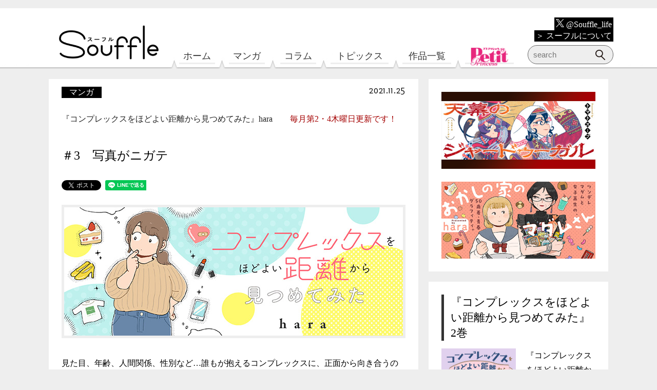

--- FILE ---
content_type: text/html; charset=UTF-8
request_url: https://souffle.life/manga/complex-wo-hodoyoikyori-kara-mitemita/20211125/
body_size: 75121
content:
<!DOCTYPE html>
<html lang="ja"
	prefix="og: https://ogp.me/ns#" >

<head>
	<script src="https://www.googleoptimize.com/optimize.js?id=OPT-P7HQM5P"></script>
	<!-- Google Tag Manager -->
	<script>
		(function(w, d, s, l, i) {
			w[l] = w[l] || [];
			w[l].push({
				'gtm.start': new Date().getTime(),
				event: 'gtm.js'
			});
			var f = d.getElementsByTagName(s)[0],
				j = d.createElement(s),
				dl = l != 'dataLayer' ? '&l=' + l : '';
			j.async = true;
			j.src =
				'https://www.googletagmanager.com/gtm.js?id=' + i + dl;
			f.parentNode.insertBefore(j, f);
		})(window, document, 'script', 'dataLayer', 'GTM-TB8K5CR');
	</script>
	<!-- End Google Tag Manager -->

	<meta charset="UTF-8">
	<!--Require Mobile-->
	<meta name="viewport" content="width=device-width, initial-scale=1.0">
	<!--favicon-->
	<link rel="icon" href="/assets/img/favicon.ico">
	<link rel="apple-touch-icon" href="/assets/img/favicon-ios.png" sizes="152x152">
	<link rel="icon" href="/assets/img/favicon-android.png" sizes="192x192" type="image/png">
	<!--Require Stylesheet-->
	<link rel="stylesheet" href="/assets/css/reset.css">
	<link rel="stylesheet" href="/assets/js/plug-in/slider-pro-master/dist/css/slider-pro.min.css">
	<link href="/assets/js/plug-in/slick/slick-theme.css" rel="stylesheet" type="text/css">
	<link href="/assets/js/plug-in/slick/slick.css" rel="stylesheet" type="text/css">
	   
	<link rel="stylesheet" href="/assets/css/style.css?20250731">
	<!--Require JavaScript-->
	<script src="/assets/js/lib/jquery.js"></script>
	<script src="/assets/js/plug-in/slider-pro-master/dist/js/jquery.sliderPro.min.js"></script>
	<!-- <script src="/assets/js/plug-in/slider-pro-master/dist/js/jquery.sliderPro.js"></script> -->
	<script type="text/javascript" src="/assets/js/plug-in/slick/slick.min.js"></script>
	<script src="/assets/js/_top.js?20191027"></script>
	   <script src="/assets/js/_default.js?20250424"></script>

	<title>＃3 写真がニガテ | Souffle（スーフル）</title>

		
		<meta name="description" content="見た目、年齢、人間関係、性別など…誰もが抱えるコンプレックスに、正面から向き合うのではなく、無理なくほどよく見つめてみると新しい自分が見つかるかも。"/>
		<meta name="robots" content="max-snippet:-1, max-image-preview:large, max-video-preview:-1"/>
		<meta name="keywords" content="マンガ" />
		<link rel="canonical" href="https://souffle.life/manga/complex-wo-hodoyoikyori-kara-mitemita/20211125/" />
		<meta property="og:site_name" content="Souffle（スーフル）" />
		<meta property="og:type" content="article" />
		<meta property="og:title" content="＃3 写真がニガテ | Souffle（スーフル）" />
		<meta property="og:description" content="見た目、年齢、人間関係、性別など…誰もが抱えるコンプレックスに、正面から向き合うのではなく、無理なくほどよく見つめてみると新しい自分が見つかるかも。" />
		<meta property="og:url" content="https://souffle.life/manga/complex-wo-hodoyoikyori-kara-mitemita/20211125/" />
		<meta property="fb:app_id" content="758063294544179" />
		<meta property="og:image" content="https://souffle.life/wp-content/uploads/2021/11/complex-wo-hodoyoikyori-kara-mitemita-003-ec1.jpg" />
		<meta property="og:image:secure_url" content="https://souffle.life/wp-content/uploads/2021/11/complex-wo-hodoyoikyori-kara-mitemita-003-ec1.jpg" />
		<meta property="og:image:width" content="450" />
		<meta property="og:image:height" content="250" />
		<meta property="article:published_time" content="2021-11-25T02:00:25Z" />
		<meta property="article:modified_time" content="2021-12-09T03:10:15Z" />
		<meta property="article:publisher" content="https://www.facebook.com/souffle.life" />
		<meta name="twitter:card" content="summary_large_image" />
		<meta name="twitter:site" content="@Souffle_life" />
		<meta name="twitter:domain" content="souffle.life" />
		<meta name="twitter:title" content="＃3 写真がニガテ | Souffle（スーフル）" />
		<meta name="twitter:description" content="見た目、年齢、人間関係、性別など…誰もが抱えるコンプレックスに、正面から向き合うのではなく、無理なくほどよく見つめてみると新しい自分が見つかるかも。" />
		<meta name="twitter:image" content="https://souffle.life/wp-content/uploads/2021/11/complex-wo-hodoyoikyori-kara-mitemita-003-ec1.jpg" />
		<script type="application/ld+json" class="aioseo-schema">
			{"@context":"https:\/\/schema.org","@graph":[{"@type":"WebSite","@id":"https:\/\/souffle.life\/#website","url":"https:\/\/souffle.life\/","name":"Souffle\uff08\u30b9\u30fc\u30d5\u30eb\uff09","description":"\u30a8\u30ec\u30ac\u30f3\u30b9\u30a4\u30d6\u7de8\u96c6\u90e8\u304c\u9001\u308b\u767b\u9332\u4e0d\u8981\uff06\u7121\u6599\u306e\u30de\u30f3\u30ac\u30b5\u30a4\u30c8\u3002\u300c\u51ea\u306e\u304a\u6687\u300d\u300c\u9154\u3046\u3068\u5316\u3051\u7269\u306b\u306a\u308b\u7236\u304c\u3064\u3089\u3044\u300d\u300c\u9152\u3068\u604b\u306b\u306f\u9154\u3063\u3066\u7136\u308b\u3079\u304d\u300d\u306a\u3069\u3001\u8a71\u984c\u4f5c\u304c\u8aad\u3081\u307e\u3059\u3002","publisher":{"@id":"https:\/\/souffle.life\/#organization"}},{"@type":"Organization","@id":"https:\/\/souffle.life\/#organization","name":"Souffle\uff08\u30b9\u30fc\u30d5\u30eb\uff09","url":"https:\/\/souffle.life\/","sameAs":["https:\/\/www.facebook.com\/souffle.life","https:\/\/twitter.com\/Souffle_life","https:\/\/www.instagram.com\/souffle.life\/"]},{"@type":"BreadcrumbList","@id":"https:\/\/souffle.life\/manga\/complex-wo-hodoyoikyori-kara-mitemita\/20211125\/#breadcrumblist","itemListElement":[{"@type":"ListItem","@id":"https:\/\/souffle.life\/#listItem","position":"1","item":{"@id":"https:\/\/souffle.life\/#item","name":"\u30db\u30fc\u30e0","description":"\u30a8\u30ec\u30ac\u30f3\u30b9\u30a4\u30d6\u7de8\u96c6\u90e8\u304c\u9001\u308b\u767b\u9332\u4e0d\u8981\uff06\u7121\u6599\u306e\u30de\u30f3\u30ac\u30b5\u30a4\u30c8\u3002\u300c\u51ea\u306e\u304a\u6687\u300d\u300c\u9154\u3046\u3068\u5316\u3051\u7269\u306b\u306a\u308b\u7236\u304c\u3064\u3089\u3044\u300d\u300c\u9152\u3068\u604b\u306b\u306f\u9154\u3063\u3066\u7136\u308b\u3079\u304d\u300d\u306a\u3069\u3001\u8a71\u984c\u4f5c\u304c\u8aad\u3081\u307e\u3059\u3002","url":"https:\/\/souffle.life\/"},"nextItem":"https:\/\/souffle.life\/manga\/#listItem"},{"@type":"ListItem","@id":"https:\/\/souffle.life\/manga\/#listItem","position":"2","item":{"@id":"https:\/\/souffle.life\/manga\/#item","name":"\u30de\u30f3\u30ac","description":"\u898b\u305f\u76ee\u3001\u5e74\u9f62\u3001\u4eba\u9593\u95a2\u4fc2\u3001\u6027\u5225\u306a\u3069\u2026\u8ab0\u3082\u304c\u62b1\u3048\u308b\u30b3\u30f3\u30d7\u30ec\u30c3\u30af\u30b9\u306b\u3001\u6b63\u9762\u304b\u3089\u5411\u304d\u5408\u3046\u306e\u3067\u306f\u306a\u304f\u3001\u7121\u7406\u306a\u304f\u307b\u3069\u3088\u304f\u898b\u3064\u3081\u3066\u307f\u308b\u3068\u65b0\u3057\u3044\u81ea\u5206\u304c\u898b\u3064\u304b\u308b\u304b\u3082\u3002","url":"https:\/\/souffle.life\/manga\/"},"nextItem":"https:\/\/souffle.life\/manga\/complex-wo-hodoyoikyori-kara-mitemita\/#listItem","previousItem":"https:\/\/souffle.life\/#listItem"},{"@type":"ListItem","@id":"https:\/\/souffle.life\/manga\/complex-wo-hodoyoikyori-kara-mitemita\/#listItem","position":"3","item":{"@id":"https:\/\/souffle.life\/manga\/complex-wo-hodoyoikyori-kara-mitemita\/#item","name":"\u300e\u30b3\u30f3\u30d7\u30ec\u30c3\u30af\u30b9\u3092\u307b\u3069\u3088\u3044\u8ddd\u96e2\u304b\u3089\u898b\u3064\u3081\u3066\u307f\u305f\u300fhara","description":"\u898b\u305f\u76ee\u3001\u5e74\u9f62\u3001\u4eba\u9593\u95a2\u4fc2\u3001\u6027\u5225\u306a\u3069\u2026\u8ab0\u3082\u304c\u62b1\u3048\u308b\u30b3\u30f3\u30d7\u30ec\u30c3\u30af\u30b9\u306b\u3001\u6b63\u9762\u304b\u3089\u5411\u304d\u5408\u3046\u306e\u3067\u306f\u306a\u304f\u3001\u7121\u7406\u306a\u304f\u307b\u3069\u3088\u304f\u898b\u3064\u3081\u3066\u307f\u308b\u3068\u65b0\u3057\u3044\u81ea\u5206\u304c\u898b\u3064\u304b\u308b\u304b\u3082\u3002","url":"https:\/\/souffle.life\/manga\/complex-wo-hodoyoikyori-kara-mitemita\/"},"nextItem":"https:\/\/souffle.life\/manga\/complex-wo-hodoyoikyori-kara-mitemita\/20211125\/#listItem","previousItem":"https:\/\/souffle.life\/manga\/#listItem"},{"@type":"ListItem","@id":"https:\/\/souffle.life\/manga\/complex-wo-hodoyoikyori-kara-mitemita\/20211125\/#listItem","position":"4","item":{"@id":"https:\/\/souffle.life\/manga\/complex-wo-hodoyoikyori-kara-mitemita\/20211125\/#item","name":"\uff033\u3000\u5199\u771f\u304c\u30cb\u30ac\u30c6","description":"\u898b\u305f\u76ee\u3001\u5e74\u9f62\u3001\u4eba\u9593\u95a2\u4fc2\u3001\u6027\u5225\u306a\u3069\u2026\u8ab0\u3082\u304c\u62b1\u3048\u308b\u30b3\u30f3\u30d7\u30ec\u30c3\u30af\u30b9\u306b\u3001\u6b63\u9762\u304b\u3089\u5411\u304d\u5408\u3046\u306e\u3067\u306f\u306a\u304f\u3001\u7121\u7406\u306a\u304f\u307b\u3069\u3088\u304f\u898b\u3064\u3081\u3066\u307f\u308b\u3068\u65b0\u3057\u3044\u81ea\u5206\u304c\u898b\u3064\u304b\u308b\u304b\u3082\u3002","url":"https:\/\/souffle.life\/manga\/complex-wo-hodoyoikyori-kara-mitemita\/20211125\/"},"previousItem":"https:\/\/souffle.life\/manga\/complex-wo-hodoyoikyori-kara-mitemita\/#listItem"}]},{"@type":"Person","@id":"https:\/\/souffle.life\/author\/complex-wo-hodoyoikyori-kara-mitemita\/#author","url":"https:\/\/souffle.life\/author\/complex-wo-hodoyoikyori-kara-mitemita\/","name":"\u300e\u30b3\u30f3\u30d7\u30ec\u30c3\u30af\u30b9\u3092\u307b\u3069\u3088\u3044\u8ddd\u96e2\u304b\u3089\u898b\u3064\u3081\u3066\u307f\u305f\u300fhara","image":{"@type":"ImageObject","@id":"https:\/\/souffle.life\/manga\/complex-wo-hodoyoikyori-kara-mitemita\/20211125\/#authorImage","url":"https:\/\/secure.gravatar.com\/avatar\/9547230f569bf9b9d39ded241efe9782?s=96&d=mm&r=g","width":"96","height":"96","caption":"\u300e\u30b3\u30f3\u30d7\u30ec\u30c3\u30af\u30b9\u3092\u307b\u3069\u3088\u3044\u8ddd\u96e2\u304b\u3089\u898b\u3064\u3081\u3066\u307f\u305f\u300fhara"},"sameAs":["https:\/\/www.instagram.com\/souffle.life\/"]},{"@type":"WebPage","@id":"https:\/\/souffle.life\/manga\/complex-wo-hodoyoikyori-kara-mitemita\/20211125\/#webpage","url":"https:\/\/souffle.life\/manga\/complex-wo-hodoyoikyori-kara-mitemita\/20211125\/","name":"\uff033 \u5199\u771f\u304c\u30cb\u30ac\u30c6 | Souffle\uff08\u30b9\u30fc\u30d5\u30eb\uff09","description":"\u898b\u305f\u76ee\u3001\u5e74\u9f62\u3001\u4eba\u9593\u95a2\u4fc2\u3001\u6027\u5225\u306a\u3069\u2026\u8ab0\u3082\u304c\u62b1\u3048\u308b\u30b3\u30f3\u30d7\u30ec\u30c3\u30af\u30b9\u306b\u3001\u6b63\u9762\u304b\u3089\u5411\u304d\u5408\u3046\u306e\u3067\u306f\u306a\u304f\u3001\u7121\u7406\u306a\u304f\u307b\u3069\u3088\u304f\u898b\u3064\u3081\u3066\u307f\u308b\u3068\u65b0\u3057\u3044\u81ea\u5206\u304c\u898b\u3064\u304b\u308b\u304b\u3082\u3002","inLanguage":"ja","isPartOf":{"@id":"https:\/\/souffle.life\/#website"},"breadcrumb":{"@id":"https:\/\/souffle.life\/manga\/complex-wo-hodoyoikyori-kara-mitemita\/20211125\/#breadcrumblist"},"author":"https:\/\/souffle.life\/manga\/complex-wo-hodoyoikyori-kara-mitemita\/20211125\/#author","creator":"https:\/\/souffle.life\/manga\/complex-wo-hodoyoikyori-kara-mitemita\/20211125\/#author","image":{"@type":"ImageObject","@id":"https:\/\/souffle.life\/#mainImage","url":"https:\/\/souffle.life\/wp-content\/uploads\/2021\/11\/complex-wo-hodoyoikyori-kara-mitemita-003-ec1.jpg","width":"450","height":"250"},"primaryImageOfPage":{"@id":"https:\/\/souffle.life\/manga\/complex-wo-hodoyoikyori-kara-mitemita\/20211125\/#mainImage"},"datePublished":"2021-11-25T02:00:25+09:00","dateModified":"2021-12-09T03:10:15+09:00"},{"@type":"Article","@id":"https:\/\/souffle.life\/manga\/complex-wo-hodoyoikyori-kara-mitemita\/20211125\/#article","name":"\uff033 \u5199\u771f\u304c\u30cb\u30ac\u30c6 | Souffle\uff08\u30b9\u30fc\u30d5\u30eb\uff09","description":"\u898b\u305f\u76ee\u3001\u5e74\u9f62\u3001\u4eba\u9593\u95a2\u4fc2\u3001\u6027\u5225\u306a\u3069\u2026\u8ab0\u3082\u304c\u62b1\u3048\u308b\u30b3\u30f3\u30d7\u30ec\u30c3\u30af\u30b9\u306b\u3001\u6b63\u9762\u304b\u3089\u5411\u304d\u5408\u3046\u306e\u3067\u306f\u306a\u304f\u3001\u7121\u7406\u306a\u304f\u307b\u3069\u3088\u304f\u898b\u3064\u3081\u3066\u307f\u308b\u3068\u65b0\u3057\u3044\u81ea\u5206\u304c\u898b\u3064\u304b\u308b\u304b\u3082\u3002","headline":"\uff033\u3000\u5199\u771f\u304c\u30cb\u30ac\u30c6","author":{"@id":"https:\/\/souffle.life\/author\/complex-wo-hodoyoikyori-kara-mitemita\/#author"},"publisher":{"@id":"https:\/\/souffle.life\/#organization"},"datePublished":"2021-11-25T02:00:25+09:00","dateModified":"2021-12-09T03:10:15+09:00","articleSection":"\u30de\u30f3\u30ac","mainEntityOfPage":{"@id":"https:\/\/souffle.life\/manga\/complex-wo-hodoyoikyori-kara-mitemita\/20211125\/#webpage"},"isPartOf":{"@id":"https:\/\/souffle.life\/manga\/complex-wo-hodoyoikyori-kara-mitemita\/20211125\/#webpage"},"image":{"@type":"ImageObject","@id":"https:\/\/souffle.life\/#articleImage","url":"https:\/\/souffle.life\/wp-content\/uploads\/2021\/11\/complex-wo-hodoyoikyori-kara-mitemita-003-ec1.jpg","width":"450","height":"250"}}]}
		</script>
		

<link rel='dns-prefetch' href='//www.google.com' />
<link rel='dns-prefetch' href='//s.w.org' />
<link rel="alternate" type="application/rss+xml" title="Souffle（スーフル） &raquo; フィード" href="https://souffle.life/feed/" />
<link rel="alternate" type="application/rss+xml" title="Souffle（スーフル） &raquo; コメントフィード" href="https://souffle.life/comments/feed/" />
		<script type="text/javascript">
			window._wpemojiSettings = {"baseUrl":"https:\/\/s.w.org\/images\/core\/emoji\/13.0.1\/72x72\/","ext":".png","svgUrl":"https:\/\/s.w.org\/images\/core\/emoji\/13.0.1\/svg\/","svgExt":".svg","source":{"concatemoji":"https:\/\/souffle.life\/wp-includes\/js\/wp-emoji-release.min.js?ver=5.7.14"}};
			!function(e,a,t){var n,r,o,i=a.createElement("canvas"),p=i.getContext&&i.getContext("2d");function s(e,t){var a=String.fromCharCode;p.clearRect(0,0,i.width,i.height),p.fillText(a.apply(this,e),0,0);e=i.toDataURL();return p.clearRect(0,0,i.width,i.height),p.fillText(a.apply(this,t),0,0),e===i.toDataURL()}function c(e){var t=a.createElement("script");t.src=e,t.defer=t.type="text/javascript",a.getElementsByTagName("head")[0].appendChild(t)}for(o=Array("flag","emoji"),t.supports={everything:!0,everythingExceptFlag:!0},r=0;r<o.length;r++)t.supports[o[r]]=function(e){if(!p||!p.fillText)return!1;switch(p.textBaseline="top",p.font="600 32px Arial",e){case"flag":return s([127987,65039,8205,9895,65039],[127987,65039,8203,9895,65039])?!1:!s([55356,56826,55356,56819],[55356,56826,8203,55356,56819])&&!s([55356,57332,56128,56423,56128,56418,56128,56421,56128,56430,56128,56423,56128,56447],[55356,57332,8203,56128,56423,8203,56128,56418,8203,56128,56421,8203,56128,56430,8203,56128,56423,8203,56128,56447]);case"emoji":return!s([55357,56424,8205,55356,57212],[55357,56424,8203,55356,57212])}return!1}(o[r]),t.supports.everything=t.supports.everything&&t.supports[o[r]],"flag"!==o[r]&&(t.supports.everythingExceptFlag=t.supports.everythingExceptFlag&&t.supports[o[r]]);t.supports.everythingExceptFlag=t.supports.everythingExceptFlag&&!t.supports.flag,t.DOMReady=!1,t.readyCallback=function(){t.DOMReady=!0},t.supports.everything||(n=function(){t.readyCallback()},a.addEventListener?(a.addEventListener("DOMContentLoaded",n,!1),e.addEventListener("load",n,!1)):(e.attachEvent("onload",n),a.attachEvent("onreadystatechange",function(){"complete"===a.readyState&&t.readyCallback()})),(n=t.source||{}).concatemoji?c(n.concatemoji):n.wpemoji&&n.twemoji&&(c(n.twemoji),c(n.wpemoji)))}(window,document,window._wpemojiSettings);
		</script>
		<style type="text/css">
img.wp-smiley,
img.emoji {
	display: inline !important;
	border: none !important;
	box-shadow: none !important;
	height: 1em !important;
	width: 1em !important;
	margin: 0 .07em !important;
	vertical-align: -0.1em !important;
	background: none !important;
	padding: 0 !important;
}
</style>
	<link rel='stylesheet' id='wp-block-library-css'  href='https://souffle.life/wp-includes/css/dist/block-library/style.min.css?ver=5.7.14' type='text/css' media='all' />
<link rel='stylesheet' id='contact-form-7-css'  href='https://souffle.life/wp-content/plugins/contact-form-7/includes/css/styles.css?ver=5.5.6' type='text/css' media='all' />
<link rel='stylesheet' id='wordpress-popular-posts-css-css'  href='https://souffle.life/wp-content/plugins/wordpress-popular-posts/assets/css/wpp.css?ver=5.3.3' type='text/css' media='all' />
<script type='application/json' id='wpp-json'>
{"sampling_active":1,"sampling_rate":100,"ajax_url":"https:\/\/souffle.life\/wp-json\/wordpress-popular-posts\/v1\/popular-posts","ID":12302,"token":"e0bda6a0ad","lang":0,"debug":0}
</script>
<script type='text/javascript' src='https://souffle.life/wp-content/plugins/wordpress-popular-posts/assets/js/wpp.min.js?ver=5.3.3' id='wpp-js-js'></script>
<link rel="https://api.w.org/" href="https://souffle.life/wp-json/" /><link rel="alternate" type="application/json" href="https://souffle.life/wp-json/wp/v2/posts/12302" /><link rel="EditURI" type="application/rsd+xml" title="RSD" href="https://souffle.life/xmlrpc.php?rsd" />
<link rel="wlwmanifest" type="application/wlwmanifest+xml" href="https://souffle.life/wp-includes/wlwmanifest.xml" /> 
<meta name="generator" content="WordPress 5.7.14" />
<link rel='shortlink' href='https://souffle.life/?p=12302' />
<link rel="alternate" type="application/json+oembed" href="https://souffle.life/wp-json/oembed/1.0/embed?url=https%3A%2F%2Fsouffle.life%2Fmanga%2Fcomplex-wo-hodoyoikyori-kara-mitemita%2F20211125%2F" />
<link rel="alternate" type="text/xml+oembed" href="https://souffle.life/wp-json/oembed/1.0/embed?url=https%3A%2F%2Fsouffle.life%2Fmanga%2Fcomplex-wo-hodoyoikyori-kara-mitemita%2F20211125%2F&#038;format=xml" />
        <style>
            @-webkit-keyframes bgslide {
                from {
                    background-position-x: 0;
                }
                to {
                    background-position-x: -200%;
                }
            }

            @keyframes bgslide {
                    from {
                        background-position-x: 0;
                    }
                    to {
                        background-position-x: -200%;
                    }
            }

            .wpp-widget-placeholder {
                margin: 0 auto;
                width: 60px;
                height: 3px;
                background: #dd3737;
                background: -webkit-gradient(linear, left top, right top, from(#dd3737), color-stop(10%, #571313), to(#dd3737));
                background: linear-gradient(90deg, #dd3737 0%, #571313 10%, #dd3737 100%);
                background-size: 200% auto;
                border-radius: 3px;
                -webkit-animation: bgslide 1s infinite linear;
                animation: bgslide 1s infinite linear;
            }
        </style>
        <meta name="redi-version" content="1.2.2" /></head>

<body class="post-template-default single single-post postid-12302 single-format-standard">
	<!-- Google Tag Manager (noscript) -->
	<noscript><iframe src="https://www.googletagmanager.com/ns.html?id=GTM-TB8K5CR"
			height="0" width="0" style="display:none;visibility:hidden"></iframe></noscript>
	<!-- End Google Tag Manager (noscript) -->

	<div id="fb-root"></div>
	<script>
		(function(d, s, id) {
			var js, fjs = d.getElementsByTagName(s)[0];
			if (d.getElementById(id)) return;
			js = d.createElement(s);
			js.id = id;
			js.src = 'https://connect.facebook.net/ja_JP/sdk.js#xfbml=1&version=v3.2&appId=758063294544179&autoLogAppEvents=1';
			fjs.parentNode.insertBefore(js, fjs);
		}(document, 'script', 'facebook-jssdk'));
	</script>

	<header>
		<div id="sf-header">
			<a href="/"><img id="site-logo" class="sf-logo" src="/assets/img/logo.png" alt="Souffle（スーフル）"></a>
			<nav>
				<ul>
					<li id="sf-home"><a href="/">ホーム</a></li>
					<li id="sf-manga"><a href="/manga/">マンガ</a></li>
					<li id="sf-column"><a href="/column/">コラム</a></li>
					<li id="sf-interview"><a href="/topics/">トピックス</a></li>
					<li id="sf-author"><a href="/author/">作品一覧</a></li>
					<li id="sf-pp"><a href="/petitprincess/"><img src="/assets/img/petitprincess_logo.png" alt="プチプリンセス"></a></li>
				</ul>
			</nav>
			<div class="sf-about">
				<p><a href="https://x.com/Souffle_life" target="_blank"><img src="/assets/img/x-logo-white.png" alt="X"> @Souffle_life</a></p>
				<p><a href="/about/">＞ スーフルについて</a></p>
			</div>
			<!--
            <div class="sf-sns">
                <a href="https://twitter.com/Souffle_life" target="_blank"><img src="/assets/img/twitter.png" alt="公式Twitter"></a>
                <a href="https://www.instagram.com/souffle.life/" target="_blank"><img src="/assets/img/instagram.png" alt="公式Instagram"></a>
                <a href="/feed/"><img src="/assets/img/rss.png" alt="RSS"></a>
            </div>
            -->
			<div class="sf-search">
				                <form id="sf-form_1" role="search" method="get" action="https://souffle.life/">
                    <input id="sf-input_1" type="text" placeholder="search" name="s">
                    <input id="sf-submit_1" type="submit" value="">
                </form>			</div>
		</div>
	</header>
	<!-- スクロール時に表示するヘッダー start -->
	<div id="sf-scroll_header">
		<div class="sf-scroll_header_wrapper">
			<a href="/"><img id="sf-site-logo_scrollheader_pc" class="sf-logo_scrollheader" src="/assets/img/header_small_logo.png" alt="Souffle（スーフル）"></a>
			<a href="/"><img id="sf-site-logo_scrollheader" class="sf-logo_scrollheader" src="/assets/img/header_logo_sp.png" alt="Souffle（スーフル）"></a>
			<img id="sf-scroll_header_balloon" src="/assets/img/header_balloon_sp.png" alt="息、できてる？">
			<!-- ハンバーガーメニュー -->
			<div id="sf-menu-trigger" href="#">
				<span></span>
				<span></span>
				<span></span>
			</div>
			<div id="sf-menu-contents">
				<div id="sf-menu-contents_wrapper">
					<div class="sf-menu-search">
						                <form id="sf-form_1" role="search" method="get" action="https://souffle.life/">
                    <input id="sf-input_1" type="text" placeholder="search" name="s">
                    <input id="sf-submit_1" type="submit" value="">
                </form>					</div>
					<div id="sf-scroll_menus">
						<h2>Menu</h2>
						<nav>
							<ul>
								<li id="sf-scroll-home" class="sf-scroll-menu"><a href="/">ホーム</a></li>
								<li id="sf-scroll-manga" class="sf-scroll-menu"><a href="/manga/">マンガ</a></li>
								<li id="sf-scroll-column" class="sf-scroll-menu"><a href="/column/">コラム</a></li>
								<li id="sf-scroll-interview" class="sf-scroll-menu"><a href="/topics/">トピックス</a></li>
								<li id="sf-scroll-author" class="sf-scroll-menu"><a href="/author/">作品一覧</a></li>
								<li id="sf-scroll-pp" class="sf-scroll-menu"><a href="/petitprincess/"><img src="/assets/img/petitprincess_logo.png" alt="プチプリンセス"></a></li>
							</ul>
						</nav>
					</div>
					<div class="sf-scroll_about">
						<p><a href="https://x.com/Souffle_life" target="_blank"><img src="/assets/img/x-logo-white.png" alt="X"> @Souffle_life</a></p>
						<p><a href="/about/">＞ スーフルについて</a></p>
					</div>
					<div id="sf-scroll_tags">
						<h2>Tags</h2>
						<div class="sf-related_keywords">
							<span class="sf-related_keyword"><a href="/tag/人気マンガ第1話/">#人気マンガ第1話</a></span>
<span class="sf-related_keyword"><a href="/tag/健やかになりたい/">#健やかになりたい</a></span>
<span class="sf-related_keyword"><a href="/tag/人間関係整理したい/">#人間関係整理したい</a></span>
<span class="sf-related_keyword"><a href="/tag/実録エッセイ/">#実録エッセイ</a></span>
<span class="sf-related_keyword"><a href="/tag/弱音吐きたい/">#弱音吐きたい</a></span>
<span class="sf-related_keyword"><a href="/tag/幸せになりたい/">#幸せになりたい</a></span>
<span class="sf-related_keyword"><a href="/tag/恋がしたい/">#恋がしたい</a></span>
<span class="sf-related_keyword"><a href="/tag/リセットしたい/">#リセットしたい</a></span>						</div>
					</div>
					<!-- 
					<div id="sf-scroll_account">
						<h2>Follow Souffle account</h2>
						<div class="sf-sns">
							<a href="https://twitter.com/Souffle_life" target="_blank"><img src="/assets/img/twitter.png" alt="公式Twitter"></a>
							<a href="https://www.instagram.com/souffle.life/" target="_blank"><img src="/assets/img/instagram.png" alt="公式Instagram"></a>
							<a href="/feed/"><img src="/assets/img/rss.png" alt="RSS"></a>
						</div>
					</div>
					 -->
				</div>
			</div>
		</div>
	</div>
	<!-- スクロール時に表示するヘッダー end -->
	
		
		<article id="complex-wo-hodoyoikyori-kara-mitemita">					<div id="sf-contents" class="sf-contents-cat_manga">
			
						
						<section class="sf-content_main sf-two_column sf-content_leaf">
							<div class="sf-content">
								<div class="sf-content_header">
									<div class="sf-cotent_category">
										<span class="sf-category"><a href="https://souffle.life/manga/">マンガ</a></span>										<span class="sf-date">2021.11.25</span>
									</div>
									<p class="sf-content_book_name"><a href="https://souffle.life/author/complex-wo-hodoyoikyori-kara-mitemita/">『コンプレックスをほどよい距離から見つめてみた』hara</a>
										<span class="sf-book_info">毎月第2・4木曜日更新です！</span>									</p>
									<h1>＃3　写真がニガテ</h1>
									<div class="sf-article_sns">
										<a href="https://twitter.com/share?ref_src=twsrc%5Etfw" class="twitter-share-button"
											data-show-count="false">Tweet</a>
										<script async src="https://platform.twitter.com/widgets.js" charset="utf-8"></script>
										<div class="fb-share-button" data-href="https://souffle.life/manga/complex-wo-hodoyoikyori-kara-mitemita/20211125/" data-layout="button" data-size="small" data-mobile-iframe="true"><a target="_blank" href="https://www.facebook.com/sharer/sharer.php?u=https%3A%2F%2Fsouffle.life%2Fmanga%2Fcomplex-wo-hodoyoikyori-kara-mitemita%2F20211125%2F&amp;src=sdkpreparse" class="fb-xfbml-parse-ignore">シェア</a></div>
										<div class="line-it-button" data-lang="ja" data-type="share-a" data-url="https://souffle.life/manga/complex-wo-hodoyoikyori-kara-mitemita/20211125/"
											style="display: none;"></div>
										<script src="https://d.line-scdn.net/r/web/social-plugin/js/thirdparty/loader.min.js" async="async"
											defer="defer"></script>
									</div>
																		<div id="sf-content_main_img"><img src="https://souffle.life/wp-content/uploads/2021/10/complex-wo-hodoyoikyori-kara-mitemita-banner202110.jpg" alt="『コンプレックスをほどよい距離から見つめてみた』hara"></div>																											<div class="sf-lead"><p>見た目、年齢、人間関係、性別など…誰もが抱えるコンプレックスに、正面から向き合うのではなく、無理なくほどよく見つめてみると新しい自分が見つかるかも。</p>
</div>
								</div>
								<div class="sf-content_manga_scroll line_top">&nbsp;</div>								<div class="sf-content_img">
<img src="/assets/img/manga/complex-wo-hodoyoikyori-kara-mitemita/001/0013.jpg" alt="『コンプレックスをほどよい距離から見つめてみた』"><br />
<img src="/assets/img/manga/complex-wo-hodoyoikyori-kara-mitemita/001/0014.jpg" alt="『コンプレックスをほどよい距離から見つめてみた』"><br />
<img src="/assets/img/manga/complex-wo-hodoyoikyori-kara-mitemita/001/0015.jpg" alt="『コンプレックスをほどよい距離から見つめてみた』"><br />
<img src="/assets/img/manga/complex-wo-hodoyoikyori-kara-mitemita/001/0016.jpg" alt="『コンプレックスをほどよい距離から見つめてみた』"><br />
<img src="/assets/img/manga/complex-wo-hodoyoikyori-kara-mitemita/001/0017.jpg" alt="『コンプレックスをほどよい距離から見つめてみた』"><br />
<img src="/assets/img/manga/complex-wo-hodoyoikyori-kara-mitemita/001/0018.jpg" alt="『コンプレックスをほどよい距離から見つめてみた』">
</div>
<h2>『写真がニガテ』</h2>
<p>写真に写るのがですね、そんなに得意じゃなくて…！</p>
<p>特別盛りたいわけでなくて、自然に写りたいだけなのに&#8230;！ それが一番難しい！ SNSなどを眺めていると、たくさんの人が自撮りだったりコーデ写真だったりを載せていて、もしかして、私以外の全ての人が写真得意なんじゃないかな&#8230;！? と錯覚しそうになったり。</p>
<p>でも私にとっての自然な顔って、どっちかというとふわっとした笑顔よりも、目が線になるくらいくしゃくしゃに爆笑してる顔なんだな&#8230;！ と、友人との突発T●kTok撮影にて気がついたのでした。初めて聞いた音源で「とりあえず適当に動いてみて！」って指示されたら、そりゃ全然（どんな顔が自然なんだ！?）と考える余裕なくて（笑）。ひたすらおかしくて笑ってるとこを撮られてたんですけど、見返してみるとなんだかそれが「いい感じ」だったのです。</p>
<p>その後は写真に写るとき、ちょっと気持ちが楽になりました。地元の友人、ありがとう…！（とこの場をお借りして！）</p>
																																								<div class="sf-announce">
									<p>次回は12月9日更新です。</p>
																			<p>今後の最新コンテンツが気になる方は、ぜひ<a href="https://x.com/Souffle_life" target="_blank">Souffle公式X</a>をフォロー！</p>
																	</div>
								<div class="sf-article_sns">
									<a href="https://twitter.com/share?ref_src=twsrc%5Etfw" class="twitter-share-button"
										data-show-count="false">Tweet</a>
									<script async src="https://platform.twitter.com/widgets.js" charset="utf-8"></script>
									<div class="fb-share-button" data-href="https://souffle.life/manga/complex-wo-hodoyoikyori-kara-mitemita/20211125/" data-layout="button_count" data-size="small" data-mobile-iframe="true"><a target="_blank" href="https://www.facebook.com/sharer/sharer.php?u=https%3A%2F%2Fdevelopers.facebook.com%2Fdocs%2Fplugins%2F&amp;src=sdkpreparse" class="fb-xfbml-parse-ignore">シェア</a></div>
									<div class="line-it-button" data-lang="ja" data-type="share-a" data-url="https://souffle.life/manga/complex-wo-hodoyoikyori-kara-mitemita/20211125/"
										style="display: none;"></div>
									<script src="https://d.line-scdn.net/r/web/social-plugin/js/thirdparty/loader.min.js" async="async"
										defer="defer"></script>
								</div>

								
									<div class="sf-content_before_next_btns">
																				<span class="sf-before_btn"><a href="https://souffle.life/manga/complex-wo-hodoyoikyori-kara-mitemita/20211111/"><img src="/assets/img/contents_before_btn.png" alt="前の回を読む"></a></span>										<span class="sf-next_btn"><a href="https://souffle.life/manga/complex-wo-hodoyoikyori-kara-mitemita/20211209/"><img src="/assets/img/contents_next_btn.png" alt="次の回を読む"></a></span>									</div>
																									<!-- アコーディオン コミックスを購入 start -->
																			<section class="sf-accordion">
											<h3 class="sf-accordion_title">コミックスを購入<span class="sf-hamburger"><span class="sf-hamburger_bar sf-hamburger_top"></span><span class="sf-hamburger_bar sf-hamburger_middle"></span><span class="sf-hamburger_bar sf-hamburger_bottom"></span></span></h3>
											<div class="sf-accordion_content">
												<div id="sf-book_sale" class="sf-content_comics_sale">
<div class="sf-content_book_description">
<img src="/assets/img/manga/complex-wo-hodoyoikyori-kara-mitemita/comic-001.jpg" alt="『コンプレックスをほどよい距離から見つめてみた』">
<div class="sf-content_book_buy_buttons">
<h3>『コンプレックスをほどよい距離から見つめてみた』1巻</h3>
<a class="sf-modal_btn" id="sf-latest_comic_comicstore"><span>電子書籍</span></a>
</div>
</div>
<div class="sf-content_book_description">
<img src="/assets/img/manga/complex-wo-hodoyoikyori-kara-mitemita/comic-002.jpg" alt="『コンプレックスをほどよい距離から見つめてみた』">
<div class="sf-content_book_buy_buttons">
<h3>『コンプレックスをほどよい距離から見つめてみた』2巻</h3>
<a class="sf-modal_btn" id="sf-latest_comic_comicstore2"><span>電子書籍</span></a>
</div>
</div>
</div>											</div>
										</section>
									
																			<!-- アコーディオン 他の回を読む start -->
										<section class="sf-accordion">
											<h3 class="sf-accordion_title">他の回を読む<span class="sf-hamburger"><span class="sf-hamburger_bar sf-hamburger_top"></span><span class="sf-hamburger_bar sf-hamburger_middle"></span><span class="sf-hamburger_bar sf-hamburger_bottom"></span></span></h3>
											<div class="sf-accordion_content">
												<p class="sf-author_read">
													誰もが大なり小なり抱えている、もしくは抱えてないのに世間から押し付けられがちなコンプレックスについて、克服したり、愛そうとしたり、跳ね除けようとしたり、でもやっぱり落ち込んでしまったり。いろんな付き合い方がありますが…<br>　<br>ひとまず程よく距離を置いて、観察してみるとどうなるだろう？<br>君（コンプレックス）、いつからいるの、どこから来たの？じっと見つめてみたら何が見えてくるだろう？												</p>
												<section class="sf-content_books_related">
													<div class="sf-content_book_related">
														<div id="ajax-load-more" class="ajax-load-more-wrap default" data-id="sf_infinite_article" data-alm-id="" data-canonical-url="https://souffle.life/manga/complex-wo-hodoyoikyori-kara-mitemita/20211125/" data-slug="20211125" data-post-id="12302"  data-localized="ajax_load_more_sf_infinite_article_vars"><div aria-live="polite" aria-atomic="true" class="alm-listing alm-ajax" data-container-type="div" data-repeater="template_2" data-post-type="post" data-meta-key="sf_article_load_more" data-meta-value="unload" data-meta-compare="!=" data-author="79" data-order="DESC" data-orderby="date" data-offset="0" data-posts-per-page="3" data-scroll="false" data-pause="false" data-button-label="more"></div><div class="alm-btn-wrap" style="visibility: hidden;"><button class="alm-load-more-btn more sf-category_more" rel="next" type="button">more</button></div></div>    <article class="sf-content_book_article">
        <a href="https://souffle.life/manga/complex-wo-hodoyoikyori-kara-mitemita/20211125/"><img src="https://souffle.life/wp-content/uploads/2021/11/complex-wo-hodoyoikyori-kara-mitemita-003-ec1.jpg" alt="＃3　写真がニガテ"></a>        <div class="sf-content_book_description">
            <h4><a href="https://souffle.life/author/complex-wo-hodoyoikyori-kara-mitemita/">『コンプレックスをほどよい距離から見つめてみた』</a></h4>
            <p><span class="sf-content_release_date">【2021.11.25公開】</span><br><a href="https://souffle.life/manga/complex-wo-hodoyoikyori-kara-mitemita/20211125/">＃3　写真がニガテ</a></p>
            <div class="sf-contents_book_read"><a href="https://souffle.life/manga/complex-wo-hodoyoikyori-kara-mitemita/20211125/">＃3話を読む</a></div>
        </div>
    </article>
    <article class="sf-content_book_article">
        <a href="https://souffle.life/manga/complex-wo-hodoyoikyori-kara-mitemita/20211111/"><img src="https://souffle.life/wp-content/uploads/2021/11/complex-wo-hodoyoikyori-kara-mitemita-002-ec1.jpg" alt="＃2　傷ひとつない体"></a>        <div class="sf-content_book_description">
            <h4><a href="https://souffle.life/author/complex-wo-hodoyoikyori-kara-mitemita/">『コンプレックスをほどよい距離から見つめてみた』</a></h4>
            <p><span class="sf-content_release_date">【2021.11.11公開】</span><br><a href="https://souffle.life/manga/complex-wo-hodoyoikyori-kara-mitemita/20211111/">＃2　傷ひとつない体</a></p>
            <div class="sf-contents_book_read"><a href="https://souffle.life/manga/complex-wo-hodoyoikyori-kara-mitemita/20211111/">＃2話を読む</a></div>
        </div>
    </article>
    <article class="sf-content_book_article">
        <a href="https://souffle.life/manga/complex-wo-hodoyoikyori-kara-mitemita/20211028/"><img src="https://souffle.life/wp-content/uploads/2021/10/complex-wo-hodoyoikyori-kara-mitemita-001-ec1.jpg" alt="＃1　顔のサイズ"></a>        <div class="sf-content_book_description">
            <h4><a href="https://souffle.life/author/complex-wo-hodoyoikyori-kara-mitemita/">『コンプレックスをほどよい距離から見つめてみた』</a></h4>
            <p><span class="sf-content_release_date">【2021.10.28公開】</span><br><a href="https://souffle.life/manga/complex-wo-hodoyoikyori-kara-mitemita/20211028/">＃1　顔のサイズ</a></p>
            <div class="sf-contents_book_read"><a href="https://souffle.life/manga/complex-wo-hodoyoikyori-kara-mitemita/20211028/">＃1話を読む</a></div>
        </div>
    </article>
														<div class="sf-related_keywords">
																													</div>
													</div>
												</section>
											</div>
										</section>
																<!-- アコーディオン ご感想フォーム start -->
								<section class="sf-accordion">
									<h3 class="sf-accordion_title">ご感想フォーム<span class="sf-hamburger"><span class="sf-hamburger_bar sf-hamburger_top"></span><span class="sf-hamburger_bar sf-hamburger_middle"></span><span class="sf-hamburger_bar sf-hamburger_bottom"></span></span></h3>
									<div class="sf-accordion_content">
										<div role="form" class="wpcf7" id="wpcf7-f13033-p12302-o1" lang="ja" dir="ltr">
<div class="screen-reader-response"><p role="status" aria-live="polite" aria-atomic="true"></p> <ul></ul></div>
<form action="/manga/complex-wo-hodoyoikyori-kara-mitemita/20211125/#wpcf7-f13033-p12302-o1" method="post" class="wpcf7-form init" novalidate="novalidate" data-status="init">
<div style="display: none;">
<input type="hidden" name="_wpcf7" value="13033" />
<input type="hidden" name="_wpcf7_version" value="5.5.6" />
<input type="hidden" name="_wpcf7_locale" value="ja" />
<input type="hidden" name="_wpcf7_unit_tag" value="wpcf7-f13033-p12302-o1" />
<input type="hidden" name="_wpcf7_container_post" value="12302" />
<input type="hidden" name="_wpcf7_posted_data_hash" value="" />
<input type="hidden" name="_wpcf7_recaptcha_response" value="" />
</div>
<p><label>みなさまのご感想をお待ちしています。以下のフォームからお気軽にどうぞ！</label></p>
<p><label>ハンドルネーム<br />
<span class="wpcf7-form-control-wrap your-name"><input type="text" name="your-name" value="" size="20" class="wpcf7-form-control wpcf7-text" aria-invalid="false" /></span> </label></p>
<p><label>性別 </label><br />
<span class="wpcf7-form-control-wrap your-gender"><span class="wpcf7-form-control wpcf7-radio"><span class="wpcf7-list-item first"><label><input type="radio" name="your-gender" value="無回答" checked="checked" /><span class="wpcf7-list-item-label">無回答</span></label></span><span class="wpcf7-list-item"><label><input type="radio" name="your-gender" value="男性" /><span class="wpcf7-list-item-label">男性</span></label></span><span class="wpcf7-list-item last"><label><input type="radio" name="your-gender" value="女性" /><span class="wpcf7-list-item-label">女性</span></label></span></span></span> </p>
<p><label>年齢<br />
<span class="wpcf7-form-control-wrap your-age"><input type="text" name="your-age" value="" size="6" class="wpcf7-form-control wpcf7-text" aria-invalid="false" /></span> 才</label></p>
<p><label>ご感想（※必須）<br />
<span class="wpcf7-form-control-wrap your-thoughts"><textarea name="your-thoughts" cols="40" rows="10" class="wpcf7-form-control wpcf7-textarea wpcf7-validates-as-required" aria-required="true" aria-invalid="false"></textarea></span> </label></p>
<p><label>好きな作品や、よく見るサイトがありましたら教えてください<br />
<span class="wpcf7-form-control-wrap your-suggestion"><textarea name="your-suggestion" cols="40" rows="10" class="wpcf7-form-control wpcf7-textarea" aria-invalid="false"></textarea></span> </label></p>
<p><input type="submit" value="送信" class="wpcf7-form-control has-spinner wpcf7-submit" /></p>
<p><label><span style="font-size: 0.6em;">This site is protected by reCAPTCHA and the Google <a href="https://policies.google.com/privacy">Privacy Policy</a> and <a href="https://policies.google.com/terms">Terms of Service</a> apply.</span></label></p>
<div class="wpcf7-response-output" aria-hidden="true"></div></form></div>									</div>
								</section>
																		<!-- アコーディオン あなたにおすすめ -->
										<div class='yarpp-related'>
<section class="sf-accordion">
	<h3 class="sf-accordion_title">あなたにおすすめ<span class="sf-hamburger"><span class="sf-hamburger_bar sf-hamburger_top"></span><span class="sf-hamburger_bar sf-hamburger_middle"></span><span class="sf-hamburger_bar sf-hamburger_bottom"></h3>
	<div class="sf-accordion_content">
		<section class="sf-content_books_recommend">
			<div class="sf-content_book_recommend sf-accordion_content">
						    <div class="sf-archive">
        <a href="https://souffle.life/manga/frag-time/20190408/"><img src="https://souffle.life/wp-content/uploads/2019/04/fragtime-004-ec1.jpg" alt="#4 クラスの美少女からデートに誘われて。"></a>        <span class="sf-category">
        <a href="https://souffle.life/manga/">マンガ</a>        </span>
        <span class="sf-date">2019.04.10</span>
        <h2><a href="https://souffle.life/author/frag-time/">『フラグタイム』さと</a></h2>
        <p><a href="https://souffle.life/manga/frag-time/20190408/">#4 クラスの美少女からデートに誘われて。</a></p>
    </div>
    <div class="sf-archive">
        <a href="https://souffle.life/manga/ikiyasui/20190621/"><img src="https://souffle.life/wp-content/uploads/2019/06/ikiyasui-013-ec1.jpg" alt="#13 時間の使い方が下手。"></a>        <span class="sf-category">
        <a href="https://souffle.life/manga/">マンガ</a>        </span>
        <span class="sf-date">2019.06.21</span>
        <h2><a href="https://souffle.life/author/ikiyasui/">『生きやすい』菊池真理子</a></h2>
        <p><a href="https://souffle.life/manga/ikiyasui/20190621/">#13 時間の使い方が下手。</a></p>
    </div>
    <div class="sf-archive">
        <a href="https://souffle.life/manga/manekineko-no-uta/20200415/"><img src="https://souffle.life/wp-content/uploads/2020/03/manekineko-no-uta-037-ec1.jpg" alt="#37　人間も食生活見直したほうがいいよ！"></a>        <span class="sf-category">
        <a href="https://souffle.life/manga/">マンガ</a>        </span>
        <span class="sf-date">2020.04.15</span>
        <h2><a href="https://souffle.life/author/manekineko-no-uta/">『まねきねこのうた』Jam</a></h2>
        <p><a href="https://souffle.life/manga/manekineko-no-uta/20200415/">#37　人間も食生活見直したほうがいいよ！</a></p>
    </div>
    <div class="sf-archive">
        <a href="https://souffle.life/manga/nagi-no-oitoma/20200428/"><img src="https://souffle.life/wp-content/uploads/2020/04/20200428-nagi-no-oitoma-ec1.jpg" alt="凪のお暇〜買い物行かなくても何とかなった②〜"></a>        <span class="sf-category">
        <a href="https://souffle.life/manga/">マンガ</a>        </span>
        <span class="sf-date">2020.04.30</span>
        <h2><a href="https://souffle.life/author/nagi-no-oitoma/">『凪のお暇』コナリミサト</a></h2>
        <p><a href="https://souffle.life/manga/nagi-no-oitoma/20200428/">凪のお暇〜買い物行かなくても何とかなった②〜</a></p>
    </div>
			</div>
		</section>
	</div>
</section>
</div>

															</div>
						</section>

									
						<section class="sf-content_sub">

                <aside class="sf-archive sf-banner">
<!-- 月曜日 --><a href="/author/ohayou-oyasumi-mata-ashita/"><img src="/assets/img/banner_img/banner_w_1mon.jpg" alt="『おはよう、おやすみ、また明日。』" /></a>
<!-- 火曜日 --><a href="/author/snack-rarara/"><img src="/assets/img/banner_img/banner_w_2tue.jpg" alt="『スナックららら』" /></a>
<!-- 水曜日 --><a href="/author/chigau-kurasu-no-sukina-hito/"><img src="/assets/img/banner_img/banner_w_3wed2.jpg" alt="『違うクラスの好きな人』" /></a>
<!-- 木曜日 --><a href="/author/yuutsu-doubutsu-kabushikigaisha/"><img src="/assets/img/banner_img/banner_w_4thu.jpg" alt="『憂鬱どうぶつ（株）』" /></a>
<!-- 金曜日 --><a href="/author/dog-in-madam/"><img src="/assets/img/banner_img/banner_w_5fri2.jpg" alt="『ドッグ・イン・マダム』" /></a>
<!-- 土曜日 --><a href="/author/shoten-no-vanta/"><img src="/assets/img/banner_img/banner_w_6sat2.jpg" alt="『書店のヴァンタ』" /></a>
<!-- 日曜日 --><a href="/author/tenmaku-no-ja-dougal/"><img src="/assets/img/banner_img/banner_w_7sun.jpg" alt="『天幕のジャードゥーガル』" /></a><div class="sf-banner_random">
<script>
        banner_num = 8;  // ランダム表示する画像数
        banner_r = Math.floor(Math.random() * banner_num);
        
        banner_link = new Array();
        banner_link[0] = "/author/itsuka-no-itsuka-main-story/";  // banner_0.jpg のリンク先
        banner_link[1] = "/author/hogaraka-sns-life/";  // banner_1.jpg のリンク先
        banner_link[2] = "/author/kaiji-kun-chi-no-nirako-san/"; // banner_2.jpg のリンク先
        banner_link[3] = "/author/okashi-no-ie-no-madamu-san/";    // banner_3.jpg のリンク先
        banner_link[4] = "/author/fresh-yomikiri/";    // banner_4.jpg のリンク先
        banner_link[5] = "/author/shoten-no-vanta/";    // banner_5.jpg のリンク先
        banner_link[6] = "/author/yuki-tokidoki-jiyu/";    // banner_6.jpg のリンク先
        banner_link[7] = "https://shop.akitashoten.co.jp/";    // banner_7.jpg のリンク先
        
        document.write('<a href="'+banner_link[banner_r]+'"><img src="/assets/img/banner_img/banner_'+banner_r+'.jpg" /></a>');
</script>
</div>                </aside>

<aside class="sf-latest_info">
<h2>『コンプレックスをほどよい距離から見つめてみた』2巻</h2>
<div class="sf-sidebar-book_ad">
<img src="/assets/img/manga/complex-wo-hodoyoikyori-kara-mitemita/comic-002.jpg" alt="『コンプレックスをほどよい距離から見つめてみた』">
<div class="sf-sidebar-book_ad_info"><p>『コンプレックスをほどよい距離から見つめてみた』第2巻<br>発売日：2023.04.14</p>
<a class="sf-modal_btn" id="sf-latest_comic_comicstore2"><span>電子書籍</span></a>
</div></div></aside>


<article class="sf-popular_articles">
<h2>人気記事</h2>


 
                    <article class="sf-popular_article">
                        <a href="https://souffle.life/manga/chigau-kurasu-no-sukina-hito/chigau024-20260114/" target="_self"><img src="https://souffle.life/wp-content/uploads/wordpress-popular-posts/58211-featured-130x72.jpg" srcset="https://souffle.life/wp-content/uploads/wordpress-popular-posts/58211-featured-130x72.jpg, https://souffle.life/wp-content/uploads/wordpress-popular-posts/58211-featured-130x72@1.5x.jpg 1.5x, https://souffle.life/wp-content/uploads/wordpress-popular-posts/58211-featured-130x72@2x.jpg 2x, https://souffle.life/wp-content/uploads/wordpress-popular-posts/58211-featured-130x72@2.5x.jpg 2.5x, https://souffle.life/wp-content/uploads/wordpress-popular-posts/58211-featured-130x72@3x.jpg 3x"  width="130" height="72" alt="『違うクラスの好きな人』" class="wpp-thumbnail wpp_featured wpp_cached_thumb" loading="lazy" /></a>
                        <p><a href="https://souffle.life/manga/chigau-kurasu-no-sukina-hito/chigau024-20260114/" class="wpp-post-title" target="_self">#24 やめようよ</a></p>
                        <span class="sf-ranking">0</span>
                    </article>
                    <article class="sf-popular_article">
                        <a href="https://souffle.life/manga/chigau-kurasu-no-sukina-hito/chigau023-20260107/" target="_self"><img src="https://souffle.life/wp-content/uploads/wordpress-popular-posts/58209-featured-130x72.jpg" srcset="https://souffle.life/wp-content/uploads/wordpress-popular-posts/58209-featured-130x72.jpg, https://souffle.life/wp-content/uploads/wordpress-popular-posts/58209-featured-130x72@1.5x.jpg 1.5x, https://souffle.life/wp-content/uploads/wordpress-popular-posts/58209-featured-130x72@2x.jpg 2x, https://souffle.life/wp-content/uploads/wordpress-popular-posts/58209-featured-130x72@2.5x.jpg 2.5x, https://souffle.life/wp-content/uploads/wordpress-popular-posts/58209-featured-130x72@3x.jpg 3x"  width="130" height="72" alt="『違うクラスの好きな人』" class="wpp-thumbnail wpp_featured wpp_cached_thumb" loading="lazy" /></a>
                        <p><a href="https://souffle.life/manga/chigau-kurasu-no-sukina-hito/chigau023-20260107/" class="wpp-post-title" target="_self">#23 三男の配慮</a></p>
                        <span class="sf-ranking">0</span>
                    </article>
                    <article class="sf-popular_article">
                        <a href="https://souffle.life/manga/iekatsu-onna-futari-ie-wo-kau/iekatsu005-20260114/" title="5話 家を買うことのメリット" target="_self"><img src="https://souffle.life/wp-content/uploads/wordpress-popular-posts/79103-featured-130x72.jpg" srcset="https://souffle.life/wp-content/uploads/wordpress-popular-posts/79103-featured-130x72.jpg, https://souffle.life/wp-content/uploads/wordpress-popular-posts/79103-featured-130x72@1.5x.jpg 1.5x, https://souffle.life/wp-content/uploads/wordpress-popular-posts/79103-featured-130x72@2x.jpg 2x, https://souffle.life/wp-content/uploads/wordpress-popular-posts/79103-featured-130x72@2.5x.jpg 2.5x, https://souffle.life/wp-content/uploads/wordpress-popular-posts/79103-featured-130x72@3x.jpg 3x"  width="130" height="72" alt="『コラム！家活！～女ふたり、家を買う？～』" class="wpp-thumbnail wpp_featured wpp_cached_thumb" loading="lazy" /></a>
                        <p><a href="https://souffle.life/manga/iekatsu-onna-futari-ie-wo-kau/iekatsu005-20260114/" title="5話 家を買うことのメリット" class="wpp-post-title" target="_self">5話 家を買うことのメリット...</a></p>
                        <span class="sf-ranking">0</span>
                    </article>
                    <article class="sf-popular_article">
                        <a href="https://souffle.life/manga/tenmaku-no-ja-dougal/20250925-039/" title="#39 天幕のジャードゥーガル" target="_self"><img src="https://souffle.life/wp-content/uploads/wordpress-popular-posts/43431-featured-130x72.jpg" srcset="https://souffle.life/wp-content/uploads/wordpress-popular-posts/43431-featured-130x72.jpg, https://souffle.life/wp-content/uploads/wordpress-popular-posts/43431-featured-130x72@1.5x.jpg 1.5x, https://souffle.life/wp-content/uploads/wordpress-popular-posts/43431-featured-130x72@2x.jpg 2x, https://souffle.life/wp-content/uploads/wordpress-popular-posts/43431-featured-130x72@2.5x.jpg 2.5x, https://souffle.life/wp-content/uploads/wordpress-popular-posts/43431-featured-130x72@3x.jpg 3x"  width="130" height="72" alt="『天幕のジャードゥーガル』" class="wpp-thumbnail wpp_featured wpp_cached_thumb" loading="lazy" /></a>
                        <p><a href="https://souffle.life/manga/tenmaku-no-ja-dougal/20250925-039/" title="#39 天幕のジャードゥーガル" class="wpp-post-title" target="_self">#39 天幕のジャードゥーガル...</a></p>
                        <span class="sf-ranking">0</span>
                    </article>
                    <article class="sf-popular_article">
                        <a href="https://souffle.life/column/mu-chan-tsushin/20181225/" title="#4 どうしてムーちゃんはお母さんの呼びかけを無視したの？" target="_self"><img src="https://souffle.life/wp-content/uploads/wordpress-popular-posts/1797-featured-130x72.jpg" srcset="https://souffle.life/wp-content/uploads/wordpress-popular-posts/1797-featured-130x72.jpg, https://souffle.life/wp-content/uploads/wordpress-popular-posts/1797-featured-130x72@1.5x.jpg 1.5x, https://souffle.life/wp-content/uploads/wordpress-popular-posts/1797-featured-130x72@2x.jpg 2x, https://souffle.life/wp-content/uploads/wordpress-popular-posts/1797-featured-130x72@2.5x.jpg 2.5x, https://souffle.life/wp-content/uploads/wordpress-popular-posts/1797-featured-130x72@3x.jpg 3x"  width="130" height="72" alt="ムーちゃん通信" class="wpp-thumbnail wpp_featured wpp_cached_thumb" loading="lazy" /></a>
                        <p><a href="https://souffle.life/column/mu-chan-tsushin/20181225/" title="#4 どうしてムーちゃんはお母さんの呼びかけを無視したの？" class="wpp-post-title" target="_self">#4 どうしてムーちゃんはお母さんの呼びかけを無視...</a></p>
                        <span class="sf-ranking">0</span>
                    </article>

 

</article>

                <aside class="sf-latest_info">
<h2>エレガンスイブ（電子版）最新号</h2>
<div class="sf-sidebar-book_ad">
<a href="https://www.amazon.co.jp/s?k=%E3%82%A8%E3%83%AC%E3%82%AC%E3%83%B3%E3%82%B9%E3%82%A4%E3%83%96+%E9%9B%91%E8%AA%8C&i=digital-text&rh=n%3A2250738051&__mk_ja_JP=%E3%82%AB%E3%82%BF%E3%82%AB%E3%83%8A&s=date-desc-rank&tag=souffle-22" target="_blank" rel="noopener"><img src="/wp-content/uploads/2025/12/eve202602.jpg" alt="エレガンスイブ（電子版）"></a>
<div class="sf-sidebar-book_ad_info">
<p>2026年2月号<br />12月26日発売</p>
<a href="https://www.amazon.co.jp/s?k=%E3%82%A8%E3%83%AC%E3%82%AC%E3%83%B3%E3%82%B9%E3%82%A4%E3%83%96+%E9%9B%91%E8%AA%8C&i=digital-text&rh=n%3A2250738051&__mk_ja_JP=%E3%82%AB%E3%82%BF%E3%82%AB%E3%83%8A&s=date-desc-rank&tag=souffle-22" target="_blank" rel="noopener"><span>電子書籍</span></a>
</div>
</div>                </aside>

                <aside class="sf-last_info">
				<a href="https://championcross.jp/" target="_blank" rel="noopener"><img src="/wp-content/uploads/2024/04/202404-championcross-b.png" alt="チャンピオンクロス" /></a>
				</aside>

            </section>
						</div>
					</article>

					<footer>
        <div id="sf-footer_wrap">
            <div id="sf-information_list">
                <div id="sf-keyword_list">
                    <h3>--- 人気キーワード</h3>
                    <p>
<a href="/tag/ドラマ化作品/">#ドラマ化作品</a> ｜ <a href="/tag/人気マンガ第1話/">#人気マンガ第1話</a> ｜ <a href="/tag/実録エッセイ/">#実録エッセイ</a> ｜ <a href="/tag/私たち毒親育ち/">#私たち毒親育ち</a> ｜ <a href="/tag/SNSがキツい/">#SNSがキツい</a> ｜ <a href="/tag/家族が悩みの種/">#家族が悩みの種</a> ｜ <a href="/tag/人付き合いが面倒/">#人付き合いが面倒</a> ｜ <a href="/tag/これって依存症？/">#これって依存症？</a> ｜ <a href="/tag/発達障害/">#発達障害</a>                    </p>
                </div>
                <div id="sf-series_list">
                    <h3>--- 作品一覧</h3>
                    <p>
<span class="sf-footer_subtitle" style="display: inline-block; margin-top: 0.5em;">◆ 連載中</span><br>
<!-- マンガ（作者名五十音順） -->
<a href="/author/1ldk-three-man-cell/">1LDKスリーマンセル～花屋敷さんは片付けられないうさぎである～</a> ｜ 
<a href="/author/yuki-tokidoki-jiyu/">雪、ときどき自由</a> ｜ 
<a href="/author/hari-maware-koinu/">貼りまわれ！こいぬ</a> ｜ 
<a href="/author/burapato-brand-patrol/">ブラパト! ブランドパトロール 本日も異常なし！</a> ｜ 
<a href="/author/snack-rarara/">スナックららら</a> ｜ 
<a href="/author/ohayou-oyasumi-mata-ashita/">おはよう、おやすみ、また明日。</a> ｜ 
<a href="/author/kaiji-kun-chi-no-nirako-san/">かいじくんちのニラコさん～漫画家の家に生まれて～</a> ｜ 
<a href="/author/shoten-no-vanta/">書店のヴァンタ</a> ｜ 
<a href="/author/otsukare-pomeranian/">おつかれポメラニアン</a> ｜ 
<a href="/author/yuutsu-doubutsu-kabushikigaisha/">憂鬱どうぶつ（株）</a> ｜ 
<a href="/author/tenmaku-no-ja-dougal/">天幕のジャードゥーガル</a> ｜ 
<a href="/author/okashi-no-ie-no-madamu-san/">おかしの家のマダムさん</a> ｜ 
<a href="/author/tokyo-time-patrol/">東京タイムパトロール</a> ｜ 
<a href="/author/shougaku-juken-no-iroha/">小学受験のイロハ！〜6歳の受験生、合格目指してがんばります〜</a> ｜ 
<a href="/author/rairaitei-no-rakko-san/">来々亭のラッコさん</a> ｜ 
<a href="/author/zakuro-houfuku-uketamawarimasu/">ザクロ ～報復承ります～</a> ｜ 
<a href="/author/itsuka-no-itsuka-main-story/">いつかのいつか</a> ｜ 
<a href="/author/itsuka-no-itsuka/">いつかのいつか番外編</a> ｜ 
<a href="/author/fresh-yomikiri/">Souffleパワープッシュ　フレッシュよみきり</a> ｜ 

<!-- コラム（作者名五十音順） -->
<a href="/author/mu-chan-tsushin/">ムーちゃん通信</a> ｜ 
<a href="/author/hogaraka-sns-life/">ほがらかSNSライフ</a> ｜ 
<a href="/author/gan-no-okane-no-soudanshitsu/">おはよう、おやすみ、また明日。がんのお金相談室</a> ｜ 
<a href="/author/mokuyoubi-no-schefflera-tsuushin/">木曜日のシェフレラ通信 うこぎんの相談室</a> ｜ 
<a href="/author/motto-tenmaku-no-ja-dougal/">もっと！天幕のジャードゥーガル</a> ｜ 
<a href="/author/hardcore-nagaoboshi-no-hardcore-inu-uranai/">ハードコア流尾星のハードコア犬占い</a><br>

<span class="sf-footer_subtitle" style="display: inline-block; margin-top: 0.5em;">◆ その他の作品</span><br>

<!-- すべて（作者名五十音順） -->
<a href="/author/akago-san-wa-kaku-katareri/">赤子さんはかく語れり</a> ｜ 
<a href="/author/otona-no-ganbaranai-kenkou-seikatsu/">オトナのがんばらない健康生活</a> ｜ 
<a href="/author/mizukisou-no-hitobito/">みづき荘の人々</a> ｜ 
<a href="/author/iru-no-wa-tsuraiyo/">居るのはつらいよ　ケアとセラピーについての覚書</a> ｜ 
<a href="/author/nannde-watasi-kono-otoko/">なんで私この男と暮らしてるんだろう？</a> ｜ 
<a href="/author/hara-ga-hette-wa-ikuji-wa-dekinu/">ハラがへっては育児はできぬ</a> ｜ 
<a href="/author/uchi-no-ko-sensai-chan/">ウチの子、繊細ちゃん？</a> ｜ 
<a href="/author/hsp-no-arukikata/">HSPの歩き方～ハッピー・センシティブ・パーソン！～</a> ｜ 
<a href="/author/kagaya-jichou-nerawarete-masu/">加賀谷次長、狙われてます！</a> ｜ 
<a href="/author/sachi-no-otera-gohan/">サチのお寺ごはん</a> ｜ 
<a href="/author/ikiyasui/">生きやすい</a> ｜ 
<a href="/author/youto-bakemono-chichi-tsurai/">酔うと化け物になる父がつらい</a> ｜ 
<a href="/author/cocoon/">cocoon</a> ｜ 
<a href="/author/omoeba-tookuni-obscura/">思えば遠くにオブスクラ</a> ｜ 
<a href="/author/yappari-kirei-ni-naritai/">やっぱり、きれいになりたい！</a> ｜ 
<a href="/author/nagi-no-oitoma/">凪のお暇</a> ｜ 
<a href="/author/coffee-ikaga-de-shou/">珈琲いかがでしょう</a> ｜ 
<a href="/author/setoutsumi-konomoto-memo/">セトウツミ　コノモトメモ</a> ｜ 
<a href="/author/manekineko-no-uta/">まねきねこのうた</a> ｜ 
<a href="/author/kyu-kyoku-no-emu/">究極のM</a> ｜ 
<a href="/author/ju-nen-shitenai-sudachi-san/">10年シてないスダチさん</a> ｜ 
<a href="/author/touchan-no-ninchishou-paradise/">父ちゃんの認知症パラダイス</a> ｜ 
<a href="/author/uchino-haha-te-hendesuka/">うちの母ってヘンですか？</a> ｜ 
<a href="/author/soredemo-oyako/">それでも親子でいなきゃいけないの？</a> ｜ 
<a href="/author/nonoyu/">のの湯</a> ｜ 
<a href="/author/complex-wo-hodoyoikyori-kara-mitemita/">コンプレックスをほどよい距離から見つめてみた</a> ｜ 
<a href="/author/sake-koi-yotte-shikarubeki/">酒と恋には酔って然るべき</a> ｜ 
<a href="/author/nurse-no-chikara/">ナースのチカラ～私たちにできること　訪問看護物語～</a> ｜ 
<a href="/author/shiawase-ha-tabete-nete-mate/">しあわせは食べて寝て待て</a> ｜ 
<a href="/author/mu-chan-to-te-wo-tsunaide/">ムーちゃんと手をつないで〜自閉症の娘が教えてくれたこと〜</a> ｜ 
<a href="/author/koi-ni-naranai-share-house/">恋にならないシェアハウス</a> ｜ 
<a href="/author/chihiro-san/">ちひろさん</a> ｜ 
<a href="/author/majo-no-mura/">魔女の村</a> ｜ 
<a href="/author/shindoi-toki-wa-konnakanji/">しんどいときはこんなかんじ</a> ｜ 
<a href="/author/queen-hakurai-zakkaten-no-oyatsu/">クイーン舶来雑貨店のおやつ</a> ｜ 
<a href="/author/yoru-be-nai-hana-tachi-yo/">よるべない花たちよ ～for four sisters～</a> ｜ 
<a href="/author/itaranu-bokura-ni-cake-wo-soete/">いたらぬ僕らにケーキを添えて</a> ｜ 
<a href="/author/sweets-nikki/">有平灯の東京推し！Sweets.日記</a>
                    </p>
                </div>
                <div id="sf-author_list">
                    <h3>--- 作者</h3>
                    <p>
<!-- マンガ（作者名五十音順） -->
<a href="/author/1ldk-three-man-cell/">蒼ピピコ</a> ｜ 
<a href="/author/yuki-tokidoki-jiyu/">阿記江衣子</a> ｜ 
<a href="/author/chikumaru-harinezumi/">明方いるか</a> ｜ 
<a href="/author/chi-chan-ha-choto-tarinai/">阿部共実</a> ｜ 
<a href="/author/hanataba-wo-mouichido/">ancou</a> ｜ 
<a href="/author/otona-no-ganbaranai-kenkou-seikatsu/">いしかわひろこ</a> ｜ 
<a href="/author/mizukisou-no-hitobito/">いぬゐのこ</a> ｜ 
<a href="/author/nannde-watasi-kono-otoko/">いのうえさきこ</a> ｜ 
<a href="/author/hari-maware-koinu/">うかうか</a> ｜ 
<a href="/author/burapato-brand-patrol/">大久保ヒロミ</a> ｜ 
<a href="/author/hara-ga-hette-wa-ikuji-wa-dekinu/">大町テラス</a> ｜ 
<a href="/author/uchi-no-ko-sensai-chan/">おがたちえ</a> ｜ 
<a href="/author/snack-rarara/">おくず</a> ｜ 
<a href="/author/kagaya-jichou-nerawarete-masu/">小山田容子</a> ｜ 
<a href="/author/ohayou-oyasumi-mata-ashita/">御前モカ</a> ｜ 
<a href="/author/burapato-brand-patrol/">かっぴー</a> ｜ 
<a href="/author/whats-home/">かねもと</a> ｜ 
<a href="/author/sachi-no-otera-gohan/">かねもりあやみ</a> ｜ 
<a href="/author/kaiji-kun-chi-no-nirako-san/">カワグチニラコ</a> ｜ 
<a href="/author/itaranu-bokura-ni-cake-wo-soete/">川嶋すず</a> ｜ 
<a href="/author/ikiyasui/">菊池真理子</a> ｜ 
<a href="/author/cocoon/">今日マチ子</a> ｜ 
<a href="/author/omoeba-tookuni-obscura/">靴下ぬぎ子</a> ｜ 
<a href="/author/yappari-kirei-ni-naritai/">小池みき</a> ｜ 
<a href="/author/nagi-no-oitoma/">コナリミサト</a> ｜ 
<a href="/author/setoutsumi-konomoto-memo/">此元和津也</a> ｜ 
<a href="/author/shoten-no-vanta/">コルクガシ</a> ｜ 
<a href="/author/frag-time/">さと</a> ｜ 
<a href="/author/manekineko-no-uta/">Jam</a> ｜ 
<a href="/author/kyu-kyoku-no-emu/">白井裕子</a> ｜ 
<a href="/author/ju-nen-shitenai-sudachi-san/">高田ローズ</a> ｜ 
<a href="/author/touchan-no-ninchishou-paradise/">竹之内淳子</a> ｜ 
<a href="/author/uchino-haha-te-hendesuka/">田房永子</a> ｜ 
<a href="/author/otsukare-pomeranian/">茶畑緑</a> ｜ 
<a href="/author/furyo-ga-neko-ni-tasukerareteku/">常喜寝太郎</a> ｜ 
<a href="/author/nonoyu/">釣巻和</a> ｜ 
<a href="/author/yuutsu-doubutsu-kabushikigaisha/">都会</a> ｜ 
<a href="/author/tenmaku-no-ja-dougal/">トマトスープ</a> ｜ 
<a href="/author/oshiego-to-doujinkyoushi-to-tensaigyaru/">とみさー</a> ｜ 
<a href="/author/ikushima-kachou-tatteru/">西臣匡子</a> ｜ 
<a href="/author/tonari-no-robot/">西UKO</a> ｜ 
<a href="/author/private-doctor/">花田祐実</a> ｜ 
<a href="/author/complex-wo-hodoyoikyori-kara-mitemita/">hara</a> ｜ 
<a href="/author/sake-koi-yotte-shikarubeki/">はるこ</a> ｜ 
<a href="/author/ouchi-de-shinitai/">広田奈都美</a> ｜ 
<a href="/author/tokyo-time-patrol/">まちだ亜矢子</a> ｜ 
<a href="/author/shougaku-juken-no-iroha/">水玉ペリ</a> ｜ 
<a href="/author/shiawase-ha-tabete-nete-mate/">水凪トリ</a> ｜ 
<a href="/author/akago-san-wa-kaku-katareri/">魅月乱</a> ｜ 
<a href="/author/mu-chan-to-te-wo-tsunaide/">みなと鈴</a> ｜ 
<a href="/author/koi-ni-naranai-share-house/">望月桜</a> ｜ 
<a href="/author/rairaitei-no-rakko-san/">もちよし</a> ｜ 
<a href="/author/chihiro-san/">安田弘之</a> ｜ 
<a href="/author/majo-no-mura/">山内尚</a> ｜ 
<a href="/author/zakuro-houfuku-uketamawarimasu/">米原秀幸</a> ｜ 
<a href="/author/itsuka-no-itsuka-main-story/">六多いくみ</a> ｜ 

<!-- コラム（作者名五十音順） -->
<a href="/author/mu-chan-tsushin/">赤沼美里</a> ｜ 
<a href="/author/kurashi-ni-yakuzen/">麻木久仁子</a> ｜ 
<a href="/author/ikushima-kachou-moshikashitetatteru/">大泉りか</a> ｜ 
<a href="/author/hogaraka-sns-life/">カレー沢薫</a> ｜ 
<a href="/author/gan-no-okane-no-soudanshitsu/">清水公一</a> ｜ 
<a href="/author/motto-tenmaku-no-ja-dougal/">谷川春菜</a> ｜ 
<a href="/author/hardcore-nagaoboshi-no-hardcore-inu-uranai/">ハードコア流尾星</a>                    </p>
                </div>
            </div>
            <div id="sf-other">
                <div id="sf-sns">
                    <h3>Follow Souffle SNS acount</h3>
                    <p>
                        <a href="https://twitter.com/Souffle_life" target="_blank"><img src="/assets/img/twitter2.png" alt="Twitter"></a>
                        <a href="https://www.facebook.com/souffle.life" target="_blank"><img src="/assets/img/facebook2.png" alt="Facebook"></a>
                        <a href="https://www.instagram.com/souffle.life/" target="_blank"><img src="/assets/img/instagram2.png" alt="Instagram"></a>
                    </p>
                </div>
                <div id="sf-policy">
                    <h3>Souffle information</h3>
                    <ul>
                        <li><a href="/about/">about Souffle（スーフルについて）</a></li>
                        <li><a href="https://www.akitashoten.co.jp/sitepolicy" target="_blank">サイトポリシー</a></li>
                        <li><a href="https://www.akitashoten.co.jp/privacypolicy" target="_blank">プライバシーポリシー</a></li>
                        <li><a href="https://www.akitashoten.co.jp/inquiry" target="_blank">お問い合わせ</a></li>
                    </ul>
                </div>
            </div>
            <div class="sf-abj">
                <img src="/assets/img/abj_mark.png" style="width: 100px; height: auto; float: left; margin: 0 20px 20px 0;" alt="ABJマーク">
                <p>ABJマークは、この電子書店・電子書籍配信サービスが、著作権者からコンテンツ使用許諾を得た正規版配信サービスであることを示す登録商標（登録番号 第6091713号）です。ABJマークの詳細、ABJマークを掲示しているサービスの一覧はこちら。<a href="https://aebs.or.jp/" target="_blank">https://aebs.or.jp/</a></p>
            </div>
            <div id="sf-copyright">
                <p style="clear: both;">copyright&copy;AKITA PUBLISHING CO.,LTD.</p>
            </div>
        </div>
    </footer>

<link rel='stylesheet' id='yarppRelatedCss-css'  href='https://souffle.life/wp-content/plugins/yet-another-related-posts-plugin/style/related.css?ver=5.21.0' type='text/css' media='all' />
<script type='text/javascript' src='https://souffle.life/wp-includes/js/dist/vendor/wp-polyfill.min.js?ver=7.4.4' id='wp-polyfill-js'></script>
<script type='text/javascript' id='wp-polyfill-js-after'>
( 'fetch' in window ) || document.write( '<script src="https://souffle.life/wp-includes/js/dist/vendor/wp-polyfill-fetch.min.js?ver=3.0.0"></scr' + 'ipt>' );( document.contains ) || document.write( '<script src="https://souffle.life/wp-includes/js/dist/vendor/wp-polyfill-node-contains.min.js?ver=3.42.0"></scr' + 'ipt>' );( window.DOMRect ) || document.write( '<script src="https://souffle.life/wp-includes/js/dist/vendor/wp-polyfill-dom-rect.min.js?ver=3.42.0"></scr' + 'ipt>' );( window.URL && window.URL.prototype && window.URLSearchParams ) || document.write( '<script src="https://souffle.life/wp-includes/js/dist/vendor/wp-polyfill-url.min.js?ver=3.6.4"></scr' + 'ipt>' );( window.FormData && window.FormData.prototype.keys ) || document.write( '<script src="https://souffle.life/wp-includes/js/dist/vendor/wp-polyfill-formdata.min.js?ver=3.0.12"></scr' + 'ipt>' );( Element.prototype.matches && Element.prototype.closest ) || document.write( '<script src="https://souffle.life/wp-includes/js/dist/vendor/wp-polyfill-element-closest.min.js?ver=2.0.2"></scr' + 'ipt>' );( 'objectFit' in document.documentElement.style ) || document.write( '<script src="https://souffle.life/wp-includes/js/dist/vendor/wp-polyfill-object-fit.min.js?ver=2.3.4"></scr' + 'ipt>' );
</script>
<script type='text/javascript' id='contact-form-7-js-extra'>
/* <![CDATA[ */
var wpcf7 = {"api":{"root":"https:\/\/souffle.life\/wp-json\/","namespace":"contact-form-7\/v1"}};
/* ]]> */
</script>
<script type='text/javascript' src='https://souffle.life/wp-content/plugins/contact-form-7/includes/js/index.js?ver=5.5.6' id='contact-form-7-js'></script>
<script type='text/javascript' src='https://www.google.com/recaptcha/api.js?render=6LccgWkqAAAAACC0ulxyc54AqHvF7IN59MEPiTb3&#038;ver=3.0' id='google-recaptcha-js'></script>
<script type='text/javascript' id='wpcf7-recaptcha-js-extra'>
/* <![CDATA[ */
var wpcf7_recaptcha = {"sitekey":"6LccgWkqAAAAACC0ulxyc54AqHvF7IN59MEPiTb3","actions":{"homepage":"homepage","contactform":"contactform"}};
/* ]]> */
</script>
<script type='text/javascript' src='https://souffle.life/wp-content/plugins/contact-form-7/modules/recaptcha/index.js?ver=5.5.6' id='wpcf7-recaptcha-js'></script>
<script type='text/javascript' src='https://souffle.life/wp-includes/js/wp-embed.min.js?ver=5.7.14' id='wp-embed-js'></script>
<script type='text/javascript' id='ajax-load-more-js-extra'>
/* <![CDATA[ */
var alm_localize = {"ajaxurl":"https:\/\/souffle.life\/wp-admin\/admin-ajax.php","alm_nonce":"f9be4d5fc4","rest_api":"https:\/\/souffle.life\/wp-json\/","rest_nonce":"e0bda6a0ad","pluginurl":"https:\/\/souffle.life\/wp-content\/plugins\/ajax-load-more","speed":"200","ga_debug":"false","results_text":"Viewing {post_count} of {total_posts} results.","no_results_text":"No results found.","alm_debug":"","a11y_focus":"1","site_title":"Souffle\uff08\u30b9\u30fc\u30d5\u30eb\uff09","site_tagline":"\u30a8\u30ec\u30ac\u30f3\u30b9\u30a4\u30d6\u7de8\u96c6\u90e8\u304c\u9001\u308b\u767b\u9332\u4e0d\u8981\uff06\u7121\u6599\u306e\u30de\u30f3\u30ac\u30b5\u30a4\u30c8\u3002\u300c\u51ea\u306e\u304a\u6687\u300d\u300c\u9154\u3046\u3068\u5316\u3051\u7269\u306b\u306a\u308b\u7236\u304c\u3064\u3089\u3044\u300d\u300c\u9152\u3068\u604b\u306b\u306f\u9154\u3063\u3066\u7136\u308b\u3079\u304d\u300d\u306a\u3069\u3001\u8a71\u984c\u4f5c\u304c\u8aad\u3081\u307e\u3059\u3002"};
var ajax_load_more_sf_infinite_article_vars = {"id":"sf_infinite_article"};
/* ]]> */
</script>
<script type='text/javascript' src='https://souffle.life/wp-content/plugins/ajax-load-more/core/dist/js/ajax-load-more.min.js?ver=5.4.5' id='ajax-load-more-js'></script>

<aside class="sf-toast">
<img src="https://souffle.life/wp-content/uploads/2021/10/complex-wo-hodoyoikyori-kara-mitemita-comic-profile.jpg" alt="">
<div class="sf-toast_content">
<p>『コンプレックスをほどよい距離から見つめてみた』hara<span>毎月第2・4木曜日更新です！</span></p>
<a class="sf-toast_btn" href="https://souffle.life/author/complex-wo-hodoyoikyori-kara-mitemita/#sf-book_sale"><span>購入／詳細はこちら</span></a>
</div>
<a class="sf-toast_close_btn"><img src="/assets/img/close_btn_black.png" alt="閉じる"></a>
</aside>

<div class="sf-modal" id="sf-latest_comic_comicstore_modal">
<a class="sf-modal_close"><img src="/assets/img/close_btn.png" alt=""></a>
<h3>『コンプレックスをほどよい距離から見つめてみた』コミックス1巻の電子書籍を購入</h3>
<div class="sf-store_links" id="sf-ebookstore_comic">
<a href="https://www.amazon.co.jp/%E3%82%B3%E3%83%B3%E3%83%97%E3%83%AC%E3%83%83%E3%82%AF%E3%82%B9%E3%82%92%E3%81%BB%E3%81%A9%E3%82%88%E3%81%84%E8%B7%9D%E9%9B%A2%E3%81%8B%E3%82%89%E8%A6%8B%E3%81%A4%E3%82%81%E3%81%A6%E3%81%BF%E3%81%9F-%EF%BC%91-L-C-DX-hara-ebook/dp/B0BXL3DVH5" target="_blank"><img src="/assets/img/modal_amazon.png" alt="Amazon"></a>
</div>
</div><div class="sf-modal" id="sf-latest_comic_comicstore2_modal">
<a class="sf-modal_close"><img src="/assets/img/close_btn.png" alt=""></a>
<h3>『コンプレックスをほどよい距離から見つめてみた』コミックス2巻の電子書籍を購入</h3>
<div class="sf-store_links" id="sf-ebookstore_comic2">
<a href="https://www.amazon.co.jp/gp/product/B0BXL3WNZM?notRedirectToSDP=1&ref_=dbs_mng_calw_1&storeType=ebooks" target="_blank"><img src="/assets/img/modal_amazon.png" alt="Amazon"></a>
</div>
</div>
</body>

</html>

--- FILE ---
content_type: text/html; charset=utf-8
request_url: https://www.google.com/recaptcha/api2/anchor?ar=1&k=6LccgWkqAAAAACC0ulxyc54AqHvF7IN59MEPiTb3&co=aHR0cHM6Ly9zb3VmZmxlLmxpZmU6NDQz&hl=en&v=PoyoqOPhxBO7pBk68S4YbpHZ&size=invisible&anchor-ms=20000&execute-ms=30000&cb=wx7ir8m4xy3
body_size: 48546
content:
<!DOCTYPE HTML><html dir="ltr" lang="en"><head><meta http-equiv="Content-Type" content="text/html; charset=UTF-8">
<meta http-equiv="X-UA-Compatible" content="IE=edge">
<title>reCAPTCHA</title>
<style type="text/css">
/* cyrillic-ext */
@font-face {
  font-family: 'Roboto';
  font-style: normal;
  font-weight: 400;
  font-stretch: 100%;
  src: url(//fonts.gstatic.com/s/roboto/v48/KFO7CnqEu92Fr1ME7kSn66aGLdTylUAMa3GUBHMdazTgWw.woff2) format('woff2');
  unicode-range: U+0460-052F, U+1C80-1C8A, U+20B4, U+2DE0-2DFF, U+A640-A69F, U+FE2E-FE2F;
}
/* cyrillic */
@font-face {
  font-family: 'Roboto';
  font-style: normal;
  font-weight: 400;
  font-stretch: 100%;
  src: url(//fonts.gstatic.com/s/roboto/v48/KFO7CnqEu92Fr1ME7kSn66aGLdTylUAMa3iUBHMdazTgWw.woff2) format('woff2');
  unicode-range: U+0301, U+0400-045F, U+0490-0491, U+04B0-04B1, U+2116;
}
/* greek-ext */
@font-face {
  font-family: 'Roboto';
  font-style: normal;
  font-weight: 400;
  font-stretch: 100%;
  src: url(//fonts.gstatic.com/s/roboto/v48/KFO7CnqEu92Fr1ME7kSn66aGLdTylUAMa3CUBHMdazTgWw.woff2) format('woff2');
  unicode-range: U+1F00-1FFF;
}
/* greek */
@font-face {
  font-family: 'Roboto';
  font-style: normal;
  font-weight: 400;
  font-stretch: 100%;
  src: url(//fonts.gstatic.com/s/roboto/v48/KFO7CnqEu92Fr1ME7kSn66aGLdTylUAMa3-UBHMdazTgWw.woff2) format('woff2');
  unicode-range: U+0370-0377, U+037A-037F, U+0384-038A, U+038C, U+038E-03A1, U+03A3-03FF;
}
/* math */
@font-face {
  font-family: 'Roboto';
  font-style: normal;
  font-weight: 400;
  font-stretch: 100%;
  src: url(//fonts.gstatic.com/s/roboto/v48/KFO7CnqEu92Fr1ME7kSn66aGLdTylUAMawCUBHMdazTgWw.woff2) format('woff2');
  unicode-range: U+0302-0303, U+0305, U+0307-0308, U+0310, U+0312, U+0315, U+031A, U+0326-0327, U+032C, U+032F-0330, U+0332-0333, U+0338, U+033A, U+0346, U+034D, U+0391-03A1, U+03A3-03A9, U+03B1-03C9, U+03D1, U+03D5-03D6, U+03F0-03F1, U+03F4-03F5, U+2016-2017, U+2034-2038, U+203C, U+2040, U+2043, U+2047, U+2050, U+2057, U+205F, U+2070-2071, U+2074-208E, U+2090-209C, U+20D0-20DC, U+20E1, U+20E5-20EF, U+2100-2112, U+2114-2115, U+2117-2121, U+2123-214F, U+2190, U+2192, U+2194-21AE, U+21B0-21E5, U+21F1-21F2, U+21F4-2211, U+2213-2214, U+2216-22FF, U+2308-230B, U+2310, U+2319, U+231C-2321, U+2336-237A, U+237C, U+2395, U+239B-23B7, U+23D0, U+23DC-23E1, U+2474-2475, U+25AF, U+25B3, U+25B7, U+25BD, U+25C1, U+25CA, U+25CC, U+25FB, U+266D-266F, U+27C0-27FF, U+2900-2AFF, U+2B0E-2B11, U+2B30-2B4C, U+2BFE, U+3030, U+FF5B, U+FF5D, U+1D400-1D7FF, U+1EE00-1EEFF;
}
/* symbols */
@font-face {
  font-family: 'Roboto';
  font-style: normal;
  font-weight: 400;
  font-stretch: 100%;
  src: url(//fonts.gstatic.com/s/roboto/v48/KFO7CnqEu92Fr1ME7kSn66aGLdTylUAMaxKUBHMdazTgWw.woff2) format('woff2');
  unicode-range: U+0001-000C, U+000E-001F, U+007F-009F, U+20DD-20E0, U+20E2-20E4, U+2150-218F, U+2190, U+2192, U+2194-2199, U+21AF, U+21E6-21F0, U+21F3, U+2218-2219, U+2299, U+22C4-22C6, U+2300-243F, U+2440-244A, U+2460-24FF, U+25A0-27BF, U+2800-28FF, U+2921-2922, U+2981, U+29BF, U+29EB, U+2B00-2BFF, U+4DC0-4DFF, U+FFF9-FFFB, U+10140-1018E, U+10190-1019C, U+101A0, U+101D0-101FD, U+102E0-102FB, U+10E60-10E7E, U+1D2C0-1D2D3, U+1D2E0-1D37F, U+1F000-1F0FF, U+1F100-1F1AD, U+1F1E6-1F1FF, U+1F30D-1F30F, U+1F315, U+1F31C, U+1F31E, U+1F320-1F32C, U+1F336, U+1F378, U+1F37D, U+1F382, U+1F393-1F39F, U+1F3A7-1F3A8, U+1F3AC-1F3AF, U+1F3C2, U+1F3C4-1F3C6, U+1F3CA-1F3CE, U+1F3D4-1F3E0, U+1F3ED, U+1F3F1-1F3F3, U+1F3F5-1F3F7, U+1F408, U+1F415, U+1F41F, U+1F426, U+1F43F, U+1F441-1F442, U+1F444, U+1F446-1F449, U+1F44C-1F44E, U+1F453, U+1F46A, U+1F47D, U+1F4A3, U+1F4B0, U+1F4B3, U+1F4B9, U+1F4BB, U+1F4BF, U+1F4C8-1F4CB, U+1F4D6, U+1F4DA, U+1F4DF, U+1F4E3-1F4E6, U+1F4EA-1F4ED, U+1F4F7, U+1F4F9-1F4FB, U+1F4FD-1F4FE, U+1F503, U+1F507-1F50B, U+1F50D, U+1F512-1F513, U+1F53E-1F54A, U+1F54F-1F5FA, U+1F610, U+1F650-1F67F, U+1F687, U+1F68D, U+1F691, U+1F694, U+1F698, U+1F6AD, U+1F6B2, U+1F6B9-1F6BA, U+1F6BC, U+1F6C6-1F6CF, U+1F6D3-1F6D7, U+1F6E0-1F6EA, U+1F6F0-1F6F3, U+1F6F7-1F6FC, U+1F700-1F7FF, U+1F800-1F80B, U+1F810-1F847, U+1F850-1F859, U+1F860-1F887, U+1F890-1F8AD, U+1F8B0-1F8BB, U+1F8C0-1F8C1, U+1F900-1F90B, U+1F93B, U+1F946, U+1F984, U+1F996, U+1F9E9, U+1FA00-1FA6F, U+1FA70-1FA7C, U+1FA80-1FA89, U+1FA8F-1FAC6, U+1FACE-1FADC, U+1FADF-1FAE9, U+1FAF0-1FAF8, U+1FB00-1FBFF;
}
/* vietnamese */
@font-face {
  font-family: 'Roboto';
  font-style: normal;
  font-weight: 400;
  font-stretch: 100%;
  src: url(//fonts.gstatic.com/s/roboto/v48/KFO7CnqEu92Fr1ME7kSn66aGLdTylUAMa3OUBHMdazTgWw.woff2) format('woff2');
  unicode-range: U+0102-0103, U+0110-0111, U+0128-0129, U+0168-0169, U+01A0-01A1, U+01AF-01B0, U+0300-0301, U+0303-0304, U+0308-0309, U+0323, U+0329, U+1EA0-1EF9, U+20AB;
}
/* latin-ext */
@font-face {
  font-family: 'Roboto';
  font-style: normal;
  font-weight: 400;
  font-stretch: 100%;
  src: url(//fonts.gstatic.com/s/roboto/v48/KFO7CnqEu92Fr1ME7kSn66aGLdTylUAMa3KUBHMdazTgWw.woff2) format('woff2');
  unicode-range: U+0100-02BA, U+02BD-02C5, U+02C7-02CC, U+02CE-02D7, U+02DD-02FF, U+0304, U+0308, U+0329, U+1D00-1DBF, U+1E00-1E9F, U+1EF2-1EFF, U+2020, U+20A0-20AB, U+20AD-20C0, U+2113, U+2C60-2C7F, U+A720-A7FF;
}
/* latin */
@font-face {
  font-family: 'Roboto';
  font-style: normal;
  font-weight: 400;
  font-stretch: 100%;
  src: url(//fonts.gstatic.com/s/roboto/v48/KFO7CnqEu92Fr1ME7kSn66aGLdTylUAMa3yUBHMdazQ.woff2) format('woff2');
  unicode-range: U+0000-00FF, U+0131, U+0152-0153, U+02BB-02BC, U+02C6, U+02DA, U+02DC, U+0304, U+0308, U+0329, U+2000-206F, U+20AC, U+2122, U+2191, U+2193, U+2212, U+2215, U+FEFF, U+FFFD;
}
/* cyrillic-ext */
@font-face {
  font-family: 'Roboto';
  font-style: normal;
  font-weight: 500;
  font-stretch: 100%;
  src: url(//fonts.gstatic.com/s/roboto/v48/KFO7CnqEu92Fr1ME7kSn66aGLdTylUAMa3GUBHMdazTgWw.woff2) format('woff2');
  unicode-range: U+0460-052F, U+1C80-1C8A, U+20B4, U+2DE0-2DFF, U+A640-A69F, U+FE2E-FE2F;
}
/* cyrillic */
@font-face {
  font-family: 'Roboto';
  font-style: normal;
  font-weight: 500;
  font-stretch: 100%;
  src: url(//fonts.gstatic.com/s/roboto/v48/KFO7CnqEu92Fr1ME7kSn66aGLdTylUAMa3iUBHMdazTgWw.woff2) format('woff2');
  unicode-range: U+0301, U+0400-045F, U+0490-0491, U+04B0-04B1, U+2116;
}
/* greek-ext */
@font-face {
  font-family: 'Roboto';
  font-style: normal;
  font-weight: 500;
  font-stretch: 100%;
  src: url(//fonts.gstatic.com/s/roboto/v48/KFO7CnqEu92Fr1ME7kSn66aGLdTylUAMa3CUBHMdazTgWw.woff2) format('woff2');
  unicode-range: U+1F00-1FFF;
}
/* greek */
@font-face {
  font-family: 'Roboto';
  font-style: normal;
  font-weight: 500;
  font-stretch: 100%;
  src: url(//fonts.gstatic.com/s/roboto/v48/KFO7CnqEu92Fr1ME7kSn66aGLdTylUAMa3-UBHMdazTgWw.woff2) format('woff2');
  unicode-range: U+0370-0377, U+037A-037F, U+0384-038A, U+038C, U+038E-03A1, U+03A3-03FF;
}
/* math */
@font-face {
  font-family: 'Roboto';
  font-style: normal;
  font-weight: 500;
  font-stretch: 100%;
  src: url(//fonts.gstatic.com/s/roboto/v48/KFO7CnqEu92Fr1ME7kSn66aGLdTylUAMawCUBHMdazTgWw.woff2) format('woff2');
  unicode-range: U+0302-0303, U+0305, U+0307-0308, U+0310, U+0312, U+0315, U+031A, U+0326-0327, U+032C, U+032F-0330, U+0332-0333, U+0338, U+033A, U+0346, U+034D, U+0391-03A1, U+03A3-03A9, U+03B1-03C9, U+03D1, U+03D5-03D6, U+03F0-03F1, U+03F4-03F5, U+2016-2017, U+2034-2038, U+203C, U+2040, U+2043, U+2047, U+2050, U+2057, U+205F, U+2070-2071, U+2074-208E, U+2090-209C, U+20D0-20DC, U+20E1, U+20E5-20EF, U+2100-2112, U+2114-2115, U+2117-2121, U+2123-214F, U+2190, U+2192, U+2194-21AE, U+21B0-21E5, U+21F1-21F2, U+21F4-2211, U+2213-2214, U+2216-22FF, U+2308-230B, U+2310, U+2319, U+231C-2321, U+2336-237A, U+237C, U+2395, U+239B-23B7, U+23D0, U+23DC-23E1, U+2474-2475, U+25AF, U+25B3, U+25B7, U+25BD, U+25C1, U+25CA, U+25CC, U+25FB, U+266D-266F, U+27C0-27FF, U+2900-2AFF, U+2B0E-2B11, U+2B30-2B4C, U+2BFE, U+3030, U+FF5B, U+FF5D, U+1D400-1D7FF, U+1EE00-1EEFF;
}
/* symbols */
@font-face {
  font-family: 'Roboto';
  font-style: normal;
  font-weight: 500;
  font-stretch: 100%;
  src: url(//fonts.gstatic.com/s/roboto/v48/KFO7CnqEu92Fr1ME7kSn66aGLdTylUAMaxKUBHMdazTgWw.woff2) format('woff2');
  unicode-range: U+0001-000C, U+000E-001F, U+007F-009F, U+20DD-20E0, U+20E2-20E4, U+2150-218F, U+2190, U+2192, U+2194-2199, U+21AF, U+21E6-21F0, U+21F3, U+2218-2219, U+2299, U+22C4-22C6, U+2300-243F, U+2440-244A, U+2460-24FF, U+25A0-27BF, U+2800-28FF, U+2921-2922, U+2981, U+29BF, U+29EB, U+2B00-2BFF, U+4DC0-4DFF, U+FFF9-FFFB, U+10140-1018E, U+10190-1019C, U+101A0, U+101D0-101FD, U+102E0-102FB, U+10E60-10E7E, U+1D2C0-1D2D3, U+1D2E0-1D37F, U+1F000-1F0FF, U+1F100-1F1AD, U+1F1E6-1F1FF, U+1F30D-1F30F, U+1F315, U+1F31C, U+1F31E, U+1F320-1F32C, U+1F336, U+1F378, U+1F37D, U+1F382, U+1F393-1F39F, U+1F3A7-1F3A8, U+1F3AC-1F3AF, U+1F3C2, U+1F3C4-1F3C6, U+1F3CA-1F3CE, U+1F3D4-1F3E0, U+1F3ED, U+1F3F1-1F3F3, U+1F3F5-1F3F7, U+1F408, U+1F415, U+1F41F, U+1F426, U+1F43F, U+1F441-1F442, U+1F444, U+1F446-1F449, U+1F44C-1F44E, U+1F453, U+1F46A, U+1F47D, U+1F4A3, U+1F4B0, U+1F4B3, U+1F4B9, U+1F4BB, U+1F4BF, U+1F4C8-1F4CB, U+1F4D6, U+1F4DA, U+1F4DF, U+1F4E3-1F4E6, U+1F4EA-1F4ED, U+1F4F7, U+1F4F9-1F4FB, U+1F4FD-1F4FE, U+1F503, U+1F507-1F50B, U+1F50D, U+1F512-1F513, U+1F53E-1F54A, U+1F54F-1F5FA, U+1F610, U+1F650-1F67F, U+1F687, U+1F68D, U+1F691, U+1F694, U+1F698, U+1F6AD, U+1F6B2, U+1F6B9-1F6BA, U+1F6BC, U+1F6C6-1F6CF, U+1F6D3-1F6D7, U+1F6E0-1F6EA, U+1F6F0-1F6F3, U+1F6F7-1F6FC, U+1F700-1F7FF, U+1F800-1F80B, U+1F810-1F847, U+1F850-1F859, U+1F860-1F887, U+1F890-1F8AD, U+1F8B0-1F8BB, U+1F8C0-1F8C1, U+1F900-1F90B, U+1F93B, U+1F946, U+1F984, U+1F996, U+1F9E9, U+1FA00-1FA6F, U+1FA70-1FA7C, U+1FA80-1FA89, U+1FA8F-1FAC6, U+1FACE-1FADC, U+1FADF-1FAE9, U+1FAF0-1FAF8, U+1FB00-1FBFF;
}
/* vietnamese */
@font-face {
  font-family: 'Roboto';
  font-style: normal;
  font-weight: 500;
  font-stretch: 100%;
  src: url(//fonts.gstatic.com/s/roboto/v48/KFO7CnqEu92Fr1ME7kSn66aGLdTylUAMa3OUBHMdazTgWw.woff2) format('woff2');
  unicode-range: U+0102-0103, U+0110-0111, U+0128-0129, U+0168-0169, U+01A0-01A1, U+01AF-01B0, U+0300-0301, U+0303-0304, U+0308-0309, U+0323, U+0329, U+1EA0-1EF9, U+20AB;
}
/* latin-ext */
@font-face {
  font-family: 'Roboto';
  font-style: normal;
  font-weight: 500;
  font-stretch: 100%;
  src: url(//fonts.gstatic.com/s/roboto/v48/KFO7CnqEu92Fr1ME7kSn66aGLdTylUAMa3KUBHMdazTgWw.woff2) format('woff2');
  unicode-range: U+0100-02BA, U+02BD-02C5, U+02C7-02CC, U+02CE-02D7, U+02DD-02FF, U+0304, U+0308, U+0329, U+1D00-1DBF, U+1E00-1E9F, U+1EF2-1EFF, U+2020, U+20A0-20AB, U+20AD-20C0, U+2113, U+2C60-2C7F, U+A720-A7FF;
}
/* latin */
@font-face {
  font-family: 'Roboto';
  font-style: normal;
  font-weight: 500;
  font-stretch: 100%;
  src: url(//fonts.gstatic.com/s/roboto/v48/KFO7CnqEu92Fr1ME7kSn66aGLdTylUAMa3yUBHMdazQ.woff2) format('woff2');
  unicode-range: U+0000-00FF, U+0131, U+0152-0153, U+02BB-02BC, U+02C6, U+02DA, U+02DC, U+0304, U+0308, U+0329, U+2000-206F, U+20AC, U+2122, U+2191, U+2193, U+2212, U+2215, U+FEFF, U+FFFD;
}
/* cyrillic-ext */
@font-face {
  font-family: 'Roboto';
  font-style: normal;
  font-weight: 900;
  font-stretch: 100%;
  src: url(//fonts.gstatic.com/s/roboto/v48/KFO7CnqEu92Fr1ME7kSn66aGLdTylUAMa3GUBHMdazTgWw.woff2) format('woff2');
  unicode-range: U+0460-052F, U+1C80-1C8A, U+20B4, U+2DE0-2DFF, U+A640-A69F, U+FE2E-FE2F;
}
/* cyrillic */
@font-face {
  font-family: 'Roboto';
  font-style: normal;
  font-weight: 900;
  font-stretch: 100%;
  src: url(//fonts.gstatic.com/s/roboto/v48/KFO7CnqEu92Fr1ME7kSn66aGLdTylUAMa3iUBHMdazTgWw.woff2) format('woff2');
  unicode-range: U+0301, U+0400-045F, U+0490-0491, U+04B0-04B1, U+2116;
}
/* greek-ext */
@font-face {
  font-family: 'Roboto';
  font-style: normal;
  font-weight: 900;
  font-stretch: 100%;
  src: url(//fonts.gstatic.com/s/roboto/v48/KFO7CnqEu92Fr1ME7kSn66aGLdTylUAMa3CUBHMdazTgWw.woff2) format('woff2');
  unicode-range: U+1F00-1FFF;
}
/* greek */
@font-face {
  font-family: 'Roboto';
  font-style: normal;
  font-weight: 900;
  font-stretch: 100%;
  src: url(//fonts.gstatic.com/s/roboto/v48/KFO7CnqEu92Fr1ME7kSn66aGLdTylUAMa3-UBHMdazTgWw.woff2) format('woff2');
  unicode-range: U+0370-0377, U+037A-037F, U+0384-038A, U+038C, U+038E-03A1, U+03A3-03FF;
}
/* math */
@font-face {
  font-family: 'Roboto';
  font-style: normal;
  font-weight: 900;
  font-stretch: 100%;
  src: url(//fonts.gstatic.com/s/roboto/v48/KFO7CnqEu92Fr1ME7kSn66aGLdTylUAMawCUBHMdazTgWw.woff2) format('woff2');
  unicode-range: U+0302-0303, U+0305, U+0307-0308, U+0310, U+0312, U+0315, U+031A, U+0326-0327, U+032C, U+032F-0330, U+0332-0333, U+0338, U+033A, U+0346, U+034D, U+0391-03A1, U+03A3-03A9, U+03B1-03C9, U+03D1, U+03D5-03D6, U+03F0-03F1, U+03F4-03F5, U+2016-2017, U+2034-2038, U+203C, U+2040, U+2043, U+2047, U+2050, U+2057, U+205F, U+2070-2071, U+2074-208E, U+2090-209C, U+20D0-20DC, U+20E1, U+20E5-20EF, U+2100-2112, U+2114-2115, U+2117-2121, U+2123-214F, U+2190, U+2192, U+2194-21AE, U+21B0-21E5, U+21F1-21F2, U+21F4-2211, U+2213-2214, U+2216-22FF, U+2308-230B, U+2310, U+2319, U+231C-2321, U+2336-237A, U+237C, U+2395, U+239B-23B7, U+23D0, U+23DC-23E1, U+2474-2475, U+25AF, U+25B3, U+25B7, U+25BD, U+25C1, U+25CA, U+25CC, U+25FB, U+266D-266F, U+27C0-27FF, U+2900-2AFF, U+2B0E-2B11, U+2B30-2B4C, U+2BFE, U+3030, U+FF5B, U+FF5D, U+1D400-1D7FF, U+1EE00-1EEFF;
}
/* symbols */
@font-face {
  font-family: 'Roboto';
  font-style: normal;
  font-weight: 900;
  font-stretch: 100%;
  src: url(//fonts.gstatic.com/s/roboto/v48/KFO7CnqEu92Fr1ME7kSn66aGLdTylUAMaxKUBHMdazTgWw.woff2) format('woff2');
  unicode-range: U+0001-000C, U+000E-001F, U+007F-009F, U+20DD-20E0, U+20E2-20E4, U+2150-218F, U+2190, U+2192, U+2194-2199, U+21AF, U+21E6-21F0, U+21F3, U+2218-2219, U+2299, U+22C4-22C6, U+2300-243F, U+2440-244A, U+2460-24FF, U+25A0-27BF, U+2800-28FF, U+2921-2922, U+2981, U+29BF, U+29EB, U+2B00-2BFF, U+4DC0-4DFF, U+FFF9-FFFB, U+10140-1018E, U+10190-1019C, U+101A0, U+101D0-101FD, U+102E0-102FB, U+10E60-10E7E, U+1D2C0-1D2D3, U+1D2E0-1D37F, U+1F000-1F0FF, U+1F100-1F1AD, U+1F1E6-1F1FF, U+1F30D-1F30F, U+1F315, U+1F31C, U+1F31E, U+1F320-1F32C, U+1F336, U+1F378, U+1F37D, U+1F382, U+1F393-1F39F, U+1F3A7-1F3A8, U+1F3AC-1F3AF, U+1F3C2, U+1F3C4-1F3C6, U+1F3CA-1F3CE, U+1F3D4-1F3E0, U+1F3ED, U+1F3F1-1F3F3, U+1F3F5-1F3F7, U+1F408, U+1F415, U+1F41F, U+1F426, U+1F43F, U+1F441-1F442, U+1F444, U+1F446-1F449, U+1F44C-1F44E, U+1F453, U+1F46A, U+1F47D, U+1F4A3, U+1F4B0, U+1F4B3, U+1F4B9, U+1F4BB, U+1F4BF, U+1F4C8-1F4CB, U+1F4D6, U+1F4DA, U+1F4DF, U+1F4E3-1F4E6, U+1F4EA-1F4ED, U+1F4F7, U+1F4F9-1F4FB, U+1F4FD-1F4FE, U+1F503, U+1F507-1F50B, U+1F50D, U+1F512-1F513, U+1F53E-1F54A, U+1F54F-1F5FA, U+1F610, U+1F650-1F67F, U+1F687, U+1F68D, U+1F691, U+1F694, U+1F698, U+1F6AD, U+1F6B2, U+1F6B9-1F6BA, U+1F6BC, U+1F6C6-1F6CF, U+1F6D3-1F6D7, U+1F6E0-1F6EA, U+1F6F0-1F6F3, U+1F6F7-1F6FC, U+1F700-1F7FF, U+1F800-1F80B, U+1F810-1F847, U+1F850-1F859, U+1F860-1F887, U+1F890-1F8AD, U+1F8B0-1F8BB, U+1F8C0-1F8C1, U+1F900-1F90B, U+1F93B, U+1F946, U+1F984, U+1F996, U+1F9E9, U+1FA00-1FA6F, U+1FA70-1FA7C, U+1FA80-1FA89, U+1FA8F-1FAC6, U+1FACE-1FADC, U+1FADF-1FAE9, U+1FAF0-1FAF8, U+1FB00-1FBFF;
}
/* vietnamese */
@font-face {
  font-family: 'Roboto';
  font-style: normal;
  font-weight: 900;
  font-stretch: 100%;
  src: url(//fonts.gstatic.com/s/roboto/v48/KFO7CnqEu92Fr1ME7kSn66aGLdTylUAMa3OUBHMdazTgWw.woff2) format('woff2');
  unicode-range: U+0102-0103, U+0110-0111, U+0128-0129, U+0168-0169, U+01A0-01A1, U+01AF-01B0, U+0300-0301, U+0303-0304, U+0308-0309, U+0323, U+0329, U+1EA0-1EF9, U+20AB;
}
/* latin-ext */
@font-face {
  font-family: 'Roboto';
  font-style: normal;
  font-weight: 900;
  font-stretch: 100%;
  src: url(//fonts.gstatic.com/s/roboto/v48/KFO7CnqEu92Fr1ME7kSn66aGLdTylUAMa3KUBHMdazTgWw.woff2) format('woff2');
  unicode-range: U+0100-02BA, U+02BD-02C5, U+02C7-02CC, U+02CE-02D7, U+02DD-02FF, U+0304, U+0308, U+0329, U+1D00-1DBF, U+1E00-1E9F, U+1EF2-1EFF, U+2020, U+20A0-20AB, U+20AD-20C0, U+2113, U+2C60-2C7F, U+A720-A7FF;
}
/* latin */
@font-face {
  font-family: 'Roboto';
  font-style: normal;
  font-weight: 900;
  font-stretch: 100%;
  src: url(//fonts.gstatic.com/s/roboto/v48/KFO7CnqEu92Fr1ME7kSn66aGLdTylUAMa3yUBHMdazQ.woff2) format('woff2');
  unicode-range: U+0000-00FF, U+0131, U+0152-0153, U+02BB-02BC, U+02C6, U+02DA, U+02DC, U+0304, U+0308, U+0329, U+2000-206F, U+20AC, U+2122, U+2191, U+2193, U+2212, U+2215, U+FEFF, U+FFFD;
}

</style>
<link rel="stylesheet" type="text/css" href="https://www.gstatic.com/recaptcha/releases/PoyoqOPhxBO7pBk68S4YbpHZ/styles__ltr.css">
<script nonce="B8AZMeJ_d5pBMuK0tT8w5A" type="text/javascript">window['__recaptcha_api'] = 'https://www.google.com/recaptcha/api2/';</script>
<script type="text/javascript" src="https://www.gstatic.com/recaptcha/releases/PoyoqOPhxBO7pBk68S4YbpHZ/recaptcha__en.js" nonce="B8AZMeJ_d5pBMuK0tT8w5A">
      
    </script></head>
<body><div id="rc-anchor-alert" class="rc-anchor-alert"></div>
<input type="hidden" id="recaptcha-token" value="[base64]">
<script type="text/javascript" nonce="B8AZMeJ_d5pBMuK0tT8w5A">
      recaptcha.anchor.Main.init("[\x22ainput\x22,[\x22bgdata\x22,\x22\x22,\[base64]/[base64]/[base64]/[base64]/[base64]/[base64]/[base64]/[base64]/[base64]/[base64]\\u003d\x22,\[base64]\x22,\x22wooAbMKdYcKzMTDDl3DDmsKvPcOwa8O6acKqUnFGw5A2wosqw5hFcsO8w43CqU3DocODw4PCn8K0w6DCi8KMw6fCpsOgw7/[base64]/DgMKGw6zDjMKgwpfClRXCnBrCi1l/MHHDpSvClDPCosOlIcKefVIvE0vChMOYCUnDtsOuw53DuMOlDQIfwqfDhQLDvcK8w75Uw6AqBsKcEMKkYMKPLzfDknLCrMOqNHhxw7d5woZewoXDqm45fkcBDcOrw6F9dDHCjcKRYMKmF8Kaw5Bfw6PDiD3CmknCsg/DgMKFAcKWGXpDIixKQsKlCMOwF8OXJ2Qjw4/Ctn/DhMO8QsKFwqfCgcOzwrpHSsK8wo3CmSbCtMKBwq/CmxV7wqxOw6jCrsKMw6DCim3DsjU4wrvCnsKqw4IMwrnDiy0ewrTCr2xJAsOVLMOnw6p+w6lmw6PCmMOKEApmw6xfw4zCiX7DkHPDkVHDk14Ew5lyZsKcQW/DpAoCdVgKWcKEwpbCsg5lw7rDisO7w5zDhnFHNWY0w7zDon3DpUUvPwRfTsKmwpYEesOaw6TDhAsANsOQwrvCpsKYc8OfDMOJwphKTcOWHRgOSMOyw7XCvcKLwrFrw7wBX37ChSbDv8KAw5XDrcOhIyRrYWoxKVXDjW7Cti/DnDZKwpTChl3CgjbCkMK8w7cCwpY/[base64]/DoSrCr8K/[base64]/w6XCoV4Sw4wUwpsMwq/[base64]/CsU0MwozDrsOwwpTCscKdwrvCiMKGPMKOwqRgwrYawpl1w6vCrGgiw7rClTLDhnjDoDl8Q8Onwr5dw7UMF8KfwqTDgsK5CRvCrg8jcR/DqcKKPcK1wrLDlhrClVE5fsOlw5dhw60QFBo7w7XDvMKUPMOYeMKpw59swpHCuzzDqcO7DWzDmlzCk8Okw7dJECLDkWcTwqFLw4k/KxPDpMOOwq88BkfDg8KRRgDCgVs4w6HDnTfCqWDCuSYEwqfCpA7DhAcgF25vwoHCsH7Ct8OOKisyNcOTIVfDusO5w5XDkWvCmsKwWnlxwrJIwpoLVBHCviPDscOLw7Qpw4rChx/DgiBSwqbDlw99SX8uwpdywqTDiMOqwrQzw5lmPMOKViVFARBUNUfCrcKOwqc0w5dkwqnDgMOxHcOdacKMJjjCvknDtMK4aQc4TnpIw7YJHT/DrsOWVcK2wqPDv3fDicKFwoXDqsK7wpzDrybCiMKrTHfCncKDwqrDpcOgw7fDosOtGQnCgVDDvMOEw5bDjMOcQcKSw4XDukQSOhoYQ8OjVE5/TsOLGMOyDEp0woTCiMOcR8KnZGkwwrTDn0sjwqMSKMKjwqzCnV8Xw6UcKsKnw5PCt8Oiw7nCqMKpIMKtfzpmIwfDtsORw6Q8wqxBZXUWw47Dq1TDncK2w7zCjsOkworClsOgwq8iYcKHRiHCv2LDisO5wq1EI8KNCGDCjhHDpMO/[base64]/Cr8Kqw5NefhgQHsOdwpbDmBDDj8OIFFzDrRVIMxJ1wprCjCEawqsVS2fCp8Onwp3CggzCrlrDkQktw6LDn8K/[base64]/DkQzCt2sLOw8HeFM0R8KXwpBQwr1gASkJw7bCgz5Sw7DChFJMwo4GOxLCikoTw4jCiMKhw6gYEnvCpD/DkMKEMcKpwrfCn0I7HsOlwo3DjsK0cGIbwr7ChsOoYcOzwoXDvyrDhn8QdsKAw6bDmcOnbcOFwpldw4dPAWXCssO3JBA8NxjCk3HDuMKyw77Cu8OOw4/CtcKxSsKYwqjDuxTDmg3DhGovw7DDr8KgHsKGAcKJP0wOwr47wowccHvDrCdvw6DCoG3CmQRUwpPDmTrDhQlcw4bDjFQBw64/w67Do1TCkAI3w5bCsnl2NlpxYnrDrhgjUMOKYlzCq8OCdMOLw5hYOMK3wqLCosO1w4bCsSXCiFceHDdJCWcBw7bDuCRFTS/DoXZAwqXCkcOyw7BaEMOgwo3DlxgQAMKuPBDCjV3CuR4swpTCpMKqGyxrw7/DqBjCuMOrHcKfwoQfwqE7w7ReVcOZN8K8w4vDvsK8SDEzw7TDtMKLw6Y+XsOIw4bDiC/CqMObw64Sw6vDrMOPwonDpsO/[base64]/wpIzw5ZTwpFjK8OMDDVuKBPDoQ/Ct3ESBCYXdUHDlsKWwpNow6zDq8OOwohSw7LCp8OKNBFfw7/[base64]/[base64]/SlgJXRwhKRrCqcOWIcOBw7lQLcK5w5lkKHzCpRDCvnDCg2bCsMOvUjLCpsOFAsOewrskQsKODRPCtsK6bCI4Q8KTOjEwwpBmR8ODRijDlcKpwpzCoxhlbsKRQEg+wqERw5PCt8ObCsKDTcOWw6RBwozDt8KIw4bDnloZRcOYwqZFw7vDiEwxw4/[base64]/CsxfCqxgxwpZBFGHCuhDDnUBjHcOzw7nCkk/Dm8OfT2hjw4hpYkF1w6jDjMK9w5kiwpMcw65BwqbCrg4TdQzDlko4TcOJF8KhwqTDozzCmjzCvw8Ja8KCw7lcIzvCqsO6wp3CuinCjsOyw4rDl0ZDJSjDgCzDn8Kpwrwqw5zCrmkww6jDgVIBw6DDp0QYH8KxacKIIsKQwr1Fw5fDgcKMOlrDi0rDijzDlR/DqGzDgDvCsyPCuMO2Q8KEB8OHPMOfAwXCsH9/[base64]/[base64]/[base64]/[base64]/CqcOow5/ClmLDlMOKDk3CjMKXPsKFHMOxwoTDqShye8KPwrvDmsKHE8Ozwq8Xw4XCsic7w6AzYcKyw5rCtMK2H8OufkzDgnoWV2FYFB/[base64]/JUBuwqvCrsOGwp7DnA9UXDzCnh96AcK+aHLCiV7Ds2XClsKLdcObw7TCiMOURMK/SEfCjcOqwot6w7EddcO4wobDvRbCt8KpZhBTwpEvwrjCnxrDgznCuDcHwqJKNxrDvcOgwrnDj8KpT8OrwprCiSXDljRwbR3CuCwqdkwgwpHCmcOpNcK6w7MZw6jCgnnCmcOUEl/ClcOLwqHChUoLw5JDwrHCnlfDksOTwo5XwrhoJiXDlDXCt8Kxw6V6w7jCp8Kbw6TCocOYDQoewrXDm1hJBnHDpcKdK8OgIMKNwrVWFsKQGcOOwpFREQ10IFwjwovDtFrDpl8GNsKiY0nDgMOVeU7CpsKQD8OCw7UiDF/CjDtYVgLCn2Z2wq8twqrDuWBRw684OsOscg8aQsOrwpUsw68PfgpmPsOdw6kEfcK1QsKvesOLZyDCoMOOw6Fnw5fDpsOcw6HCtMOjRD/ChMKKKMO5c8KCAnvDkRLDlsOjw5PCn8Oew6lMwoDDssO6w6fCnMK4ASVwU8OowplgwpPDnEx6PDrDtRYhF8K9w47DicKFw4oNfMODMMO2M8ODw67CmShVa8Oyw7PDsVXDt8OeRgAMwq/Dr1ANH8OxOG7Cm8Kiw6MRwpNRwr3DrB1UwqrDkcKxw6XDsEZ2worDpsOzLUpkwr/CnsK6UcODwo55OWxYw4JowpzDqnYIwqvCgSp5XBLDtwvCqTvDm8KtKMOawp4qUQDCkzvDmEXCgjHDnns9wpJnwotnw7nCtgTDujjCqcO6T2jCqlrDtcKQD8K/[base64]/woRIw41Dw7jCl8O/w4zDnSTCiMOnPRTDvRvDgsK4wq9gwpcyQWLCh8KmRVh4QRxvDzzDpU9rw7bCkMOGOMOfdcK1QDwKw6grwpLDgsOZwrZHGMOUwpVdJMOAw5AFw7o/ISgbw5PCjsO0wpHCn8Khe8OBw4QdwpXDv8KqwrZiw54GwpTDg2g/[base64]/Dq1A6ecOmYivDhcOKw40zw6LDuMKzE8KFYjjDqwHCnjVuw63ClcKFw6FLNFwnPcOZLU3CtMO8woXDiXp1ScOwZQrDp1gZw4/CmcKmbzrCoV4Cw43CthnCnHdOZ2jDlQs9BBBTbcKKw7TCgCzDlMKKBnsFwqpEwoXCuksYAcKCJQnDuSUBw4rCr1QbYcOtw5LChyxjSDHCk8KyDDQvUgPCp2hywrpMw54eZURuw4wMDsO7ccKNFykeDnwRw6rDhMKxb0rDqSYjdyDDvkpybcO/[base64]/Cn8KGMFjClWJyw4ZXJHJxwptAw6TDncO+PMKeZHoyScKSw40BaUYKBjnDjMKbw78Mw6nCkx3Dv1MwS1VGwodIwoLDpMOfwocTwoHDrCTCgMOZdcK4w6zDvsKvVhnDuUbDusOUwp12SQ0mwp8QwopHwoLCl3zCoHIxeMOmSQZ2woXCmT/[base64]/[base64]/[base64]/CksOqAyAIWcOxw4bDji4wWMOxwrnCrAbDjsOdw5xZVH5JwpvDtW7DtsOjw7wow47DmcK/[base64]/bcOPwo/Ds8OgwrPDhMO/[base64]/Co8KXBMKPW8K5wrjCpcOSwpjDosKVJSpJw6FIwrdDOcOXA8O5U8Onw4BgEsKdA2/CjHPDn8KuwptRVXjChjPDssK+SsOeUsK+PsOYw7pBJsKRaRYUSDHCrkLDt8KYw7NcEwXDmXxmCxROeUwHM8Onw7nCt8ORYMK0bhEvSk/ClsOtdMKsBcKDwrc3WsOPwrMnOcO9wp4QFSkPclg+bSYQTMO4P3nDrFjDvhM+wr9Gwp/CucKsDm4LwodhdcKew7/DksKuw7TCgsOEw7jDksO1IMOewqY3wpbCq2/DnMOFT8OTWMODchPDhEdhw4YNMMOgw6vDoxpBwqMLSsKtDgTDscKxw4BDwp/Cr24Cw4bCh11iw7DDkjwQwrcaw5s9PVPCksK/fcOzw6tzwqXCj8KxwqfDm1XDm8OoY8K/w5/Cl8OFdsOmw7HCnWrDhsOXFmDDnXktecO8woXDvcKqLRFIw7dAwqoqE3s5ScOMwpvDp8KJwp/Cs03DkcOQw75IfBjCu8KqQsKowofCqSsZwpHCl8Ktw58HGMO1wqZPasOFGXjCpMOAAQnDmGjCtg/DjQTDpMOnw40/wp3DslZIPjtDw5bDqBPCjzd3OR4HAMOHD8KzSWnCnsOaMEVIIAHDvmnDrsOfw5wwwp7Dr8KzwpUVw5s2wrnCiBLDmMKSEWfCgFzCrzMQw4/CkcKnw6t8a8K8w47CgFcBw4fCosOMwrkyw53CjEdDM8OqeSzCisKXfsOfwqEzwpsfNkHDjcK8OQXCgWlnwq4QccO4wq/DkCLCi8OzwpVVw6DDqQk0wp8Cw5zDuAzCnF/Dp8Kpw6fDuSHDr8KwwoHChMOrwrsxw77DgTZJX2xJw7lIZcKCOMK4MMKUwq11SgzCqn3DqS/CqcKFNljDuMK7wrnDt3kZw6TCksK6G3PCuiZIXMKVPALDnmgcNnxiAcOxCn4/f2vDh3/DqlPDpsKWw7zDt8OdOMOAKFfDgsKsZRZ7HcKfw7VpMzPDjFAaJMKHw7/CrsOCa8OFwoHCrl7DocOqw6hOworDpzDDlcO4w4pDwr4nwqrDrcKIN8OUw6dGwq/[base64]/DmcKKesOYNAHDhHtGL20pO1HDqENhBynCtMODCQ08w5tAw6Q9AE4qMcOlwq3Du3TCnsO9UzvCoMK1Iy8XwpJDwr1rVMKvXcOUwp8kwq/[base64]/HXPCh0UYw67Ct8KnZVF0G3/DqwkCQsK2wo3CnkfCqxvCvMOQwrPDu2zCn03CgcK2wrHDvsKyaMOuwqR4CkMrdVTCpWfCkFNbw4rDhMOMagwhTcOuwoXColjCuS5owrnDnG1mQMKkAk/CiBDCkMKdCsOlBijDn8ODdMKdI8KJw4XDrgYdBR/Dlzgxw71kwqHCtcOXW8KbG8K7CcO8w4rCj8ORwrhww4Ihw5HDnjPCowA2JVE6w6lMw6nCq0MkDX4VC3xowpJoR3oXJMOhwqHCu3jCjigDN8OYw6R1woQTwrvDlMK2wpo4NHnDj8KuCU/Co0YDwpt1wqXCgMKoXsKMw6lxw7vCgkRRXsOuw7vDvyXDrSPDpsOYw7dTwrFGB3puwoTDr8KRw5PCpkV0w73CocK7wqpHRE9Uw63DugfCln5Mw4vDqSrDtxhnwpDDuz/ChUMnw6XCpSHDrcODL8OvesKrwqfDtALCtcOQIcOfV3BIw6nCqDPDnsKmwp7Dk8ObQ8KTwo7DoFseFsKdw4/DucKAU8KJw5/CrsOLP8K/[base64]/[base64]/cTfCksKOLTATw7HDom/DjsO1wpPDm8Kkwolow6/DhcO9JBrDoUjCinoGwqocwqXCs2Zjw7bCgh7CtBFZw4zDky4oPcOVw7bCvyvDhRpswpsiw77CmMK/w7R+SlpcI8K5AsKcNMOwwoRCw4XCssKKw5o8Ll0cN8K3IBcFFi8vwpLDuxPCtzVtVRx8w6LCjz9/w5fDinFnwqDDr3rDlcKFEcOjWHopw7/ClcKlwoTCk8O8w4jDgMKxwr/DjsKBw4fDgFTDuDAVwpExw4nCkmHDm8OvGm0NEiQnwqBSYVBsw5A7ZMOjYT57VCrCoMKBw4vDlsKLwogsw4NHwoRwXkPDjHbCrMKkYzxjw5t+bsOdeMKowq4kSMKPw5Iuw7daPUEUw4E5w4ofeMODcmjCnTzCpBtpw5rDv8KRw4TCisKLw4/Dsj/[base64]/U2EXMhPDn0IiwpPCjnMjUMKywr3DmsOyXDpEwqQewqrDkx/DjEovwpARSMOmLxJ/w4DDp3vCkBweXGfCgRlkU8KvNMOvwpzDmVYJwqR3GsK/w63DlMKOKMK0w77DvcO+w5ptw4QJasKBwqDDvsKHOQdeZMOgdcOJPMO7w6dbVW1vwpg9w4oFfyYFbRzDtF5EDMKLcXcARUAHw75rOcKxw67Cj8OADD82w5ZvCsKLAMO2wp0IRH/CgEEZfsOseh3CscO4TcOOwpJ1KsK3w4/Dpg0Bw6sFw4M/McKKBFPCtMKfF8O5w6PDoMOowqUcbWTCg1/Dlh4vwrQhw5fCp8KCNGnDk8OoDUvDssKIAMKeAgHCjwd6w7Ruwr7CvmADF8OTKTQuwp5cZcKCwo/[base64]/[base64]/CowN+wqLDvsKDPSoxBApEw5kJwpDDsygYUsOraAZ0w6jCucOOAMOTfl7DmMOwDsKqw4TCtcOECG5VQnkHw57CshIQw5XCjcO7wr3CgMOTHizCiFZ8WlUQw43Dm8KFKz1nwp3CscKKRn0sYMKIAxtFw6EEwqlHB8Odw7tswr/[base64]/[base64]/CocK/wp7CrFrDlsKLw4LCmlTCpD/Dh0ArZMOKGmQ/[base64]/DmsK7C8O4CGrCikEtOHjCsEfCvyFLc8KzWWkmw7jDnRHCmcOdwoI6w6RLwq/DjMO1w5Z8Y3vDoMOewqTDlHTDicKsYsKYw4DDl1zDjU3DkcOpwonDrDhLQ8KQJyHCpRjDvsOqwoTCvhU6fEnCi2/Dl8K6I8Kcw5nDljzCinXCnjtLw5HClMKyTUnCijw5QRDDhsOkUMKgBGrCpxHDmsKeGcKAI8OYw5zDnHAEw67DtsKVPykCw57DnBDDnk5Vwo9nwoPDpUlaOQXCqhzDhgZwAGTDkRPDok7CsSXDvCsXPiQfPl/DsgAfGWM5w6YUcMOHWnUjamvDiGl9wpdUW8OGVcO0AXdsS8O2wp/CsUVDfsKKXsO7ccONwqMTwrhNw47CrlMowrxFwqfDki/CvMOMImLCgR4EwovChsOewoF1w5pbwrF/HsKPwr1+w4LDmknDlFQGQR5OwrXCksKEacO0ZcO0ccOcw77CsVLClS3Cm8KxcigFdEvCpRJ6DsKFPTJ2GsKvEcKkU0snT1YPb8OrwqV7w6MtwrjCnsKyZMKawpEgw53CvkB/w6YdWcK0w75mQEcfwpgXTcOowqV4AsKGw6bDlMObw5VcwrgcwrUnWUgra8KKwrcmQMKbwqXCuMOZw4V9J8O8Ih0Sw5AmGcKXwqrDpBAXw4zDt0Axw5w6wpjCrcOSwobCgsKUw6LDmFBmwqvClBwOdyjClsOzwoRjTV1lFV/CigfDpURUwqBBwpLCjFciwpzCtRPDuHjCi8K/UhXDumDDmyg+bjDCncKuSRBzw77DvE3DuSXDp3VLw5bDlcOWwo3ChDJfw40PTMOEB8Oyw5/CoMOCTMK/DcOvwqHDqsO7CcO9JsOHBcOOwq3CvsK5w7sQwrXDmSkSw4pAwoRHw7wHwrbCnQ7DqB3CkcO6wqjCuTwTwqbDlsKjIEB7w5bDoHTDlAHDpUnDinJ2wr0Aw5ktw5MJSnpeGnpjEcOwAMKBwoQJw57CjW9jNWQ/w7LCnMOFHsKJcE4CwrjDk8KdwoPDlsOowqUXw6PDj8O2IMK7w6PCjcOZaA56w5fChHTCnj7CokvCsAzCtWnCi3ELR3s3wo1HwprDh3U5wpfCo8Kpw4fDs8Oyw6RAwoA8JsK6wq9FdwMkw6hiZ8Kwwol+w70mKEYWw6A3cyfCqsOFAnt2wq/DoXHDpMOHwq/Du8K6w6/DqcO7OsKEVcKNw6gTJgBcIAnCucKsY8O/acKoK8KLwpHDlh3ChSDDvWldbg5EH8KyBQfChiTDvX/[base64]/CoTHDhMK3eAXCtwprwq0bwqzChMKIOAzDjsK/w4ZwwqXDhXLDpR3Dm8KlPz1jUMK4XMOuwq3Du8KqYcOpdhZmODhWworCjHPCjsO1wrTDqMOmT8O4VBLDijQkwqTCo8Ofw7TDosKAEW7Cmgc3wo3CosKlw4xeRRLCsAErw6p4wpvDsgtkIcOBdhPDrsKOwqt9dVB/asKJwrNVw5DClMO1woQ4wpjDjzU6w61cFMOpWcOuwr9Xw6jDu8KswpnCkE5sJAvDjnxYHMOow7/DgUstL8OiPcKUwoHCrWdUFzvDisKcP3nCqQYLF8OSw6PDg8KWQnXDg17Cj8KqOMOwAGvDkcOENcOewpPDsgJRwqvCosOcb8KzYcOQwrvCvRZTbTHDuC/CjR1fw4sJw4nCusKAGMKhOcKDw4VodWhZwqDCq8KlwqfCmsOOwocfHzhtAcOSIcOMwrhAcBEgw7Fzw7/CmMOmw4w1wpLDhhBmwp7CjRUXw67DucKUWiTDt8OJw4FUw7PDl2/ClkTDncKLwpBKwpLCkx7CicOzw5MpfMOOVS/DncKUw5gaDMKdP8KEwrFEw7MkK8OAwo1ww64OFzPCnzoSw7lmQDjCizNbIxrCogfCkG4nwqsZw5XDv0tBfsOZVMK4PkLCssK0wojCrUIiwr7Du8OKX8OCO8KRJWsUwoPCpMKTRsKbw4EdwosFwq/Drx3CrmEZQm5vccOmw6JPN8KHw7TDl8OZw7k9Fgxrwo3CpDbClMKJGARZBk7CiRnDjg48UXlew4bDlE92f8KXTsKZHj7CvMO6w7nCvi/Cq8O3U0LCmcK7wrtewqhOVxxWcAvDgcOoM8O+c2MDFMOYwr15wpfDlSLChXttwpDCtMO7XsOUHVbDtTB+w6kBwrXDjsKtVUTDo1lkC8O5woDDk8OfTsOWw6PDu1/DkypISsKGTXxoUcK8LsKYwogLwow0wpXCpMK3w5nChXY1w5vCpGs8b8K5wpRlPsKiDx0mZsObwoPDucOyw6/DpGXCsMKMw5rDnE7DlA7DqDXDrsOpO3HDhG/[base64]/Co8K6LV/DhsK+wrFmw6IiPcO+wrrCs1JwE8K0woZzbV/CiDF2woXDl2DDlMOUA8KDV8KCP8OMwrUMwq3Cm8OGHsO8wrfDq8OHdHMawrIGwoHCmsOZdcOdw7hXwpfDmMOTwosMe2bCqsKmUsOeM8OUSE1cwqZ1VFczwqvDicO6wqVvW8KrEsKMd8KJwpzCoCnCjzB/w4/DssOhw5HDrTzCsWoNw7grR3vCsSJ0RMOww655w43DosK9XCUdAMOyK8Oiw4rDnsKnw7rCoMO2NivChMOpXMKvw4TDqBXCgMKJMFFawq05wp7DgMKSw4sBDcKWaXfDhsKVw6jCqArDmsOHKsO/woRvdCg8EF1FLTMEw6TDtMOjTghnw77Dl28twpt1FMK0w6nCmcKMw6nCgUg6VnQUeh16Ok1cw47DsiEMB8Klw7sHw5vCuQ52b8KJOcOOe8OGwqTCoMOWAz1JUQTDgVYrNMOzM0bChwY7wo/DrMOzZsKTw5HDiGnCkMKZwqlOwqxCD8Kuw4nDjMOfw4h1wo3DjsKDwoHCgALDpR/DqGfCv8KvwovDpBnCj8KqwrbDssKTfl01w6t2w514bsOEbw/DisK7cR3DpMOqNUzChxzDusKTJMOkTnYiwrjCk0Iew5gOwqUewqHCug7DncKrCMKHw7wXRh4cNMORacKADE3CsFRnw68QYkBhw5jCp8KCJHjCm3PDqMKGChPDo8O7UEhnI8K9worCoDZ9woXDhsK/w5PDq1lvdcK1Z0wzLxsXw7FyXnp1B8K0w4lTYG1OehTDqMKzw67DmsKVw61KIA8awrPCrQLCtl/DhsOzwoh9EsOcW34Aw4taNcOQwqQKQsK9w4sowqjDiE7CssO7EMO0fcKyMMKrYcK/acOyw6swNUjDo07Dt0Iqwrt0woY1CwkYCsKLF8O3O8O2LMOsSMOAwobCn3HChcO9w65JTMO3LMKjwp0md8KGR8O1wpHDuB0UwpcdQSLDrcK/[base64]/Cp8KVCcKswoHDtMOyw7bDniUAJsKPwoDDsR5cI8O4w7ZwMUzCpCh7VEUbw5PDksOyw5TDlGTCr3BhecKCA3Akwo7CsAdHwonCpwfDqlEzwonCjCs7ORbDgzx2wpPDgkvCgcKGwrl/W8KywqEZBynDo2HDuGNecMOvw7McAMOVLC5LAm99USbCrnNsAsOaK8Kowoc9IEYawpMDw5HCvUdHVcOsW8KHISrDsQ0TZcODw5PDh8O5FMOawolPwrvDlX4xJw0cK8O4BQPCgcOUw5wKE8Odw7pvE1Y/[base64]/dhd+UsK2NDx2wrDDj1vCnA5mTsKJe8KSbzXCshLDvsOxw7bCr8O6w4shJAbCtBpFwptiCB4LAsK7b09xEVDCkjRvRE5WVkhjQXsbMhfDkA8KWMKPw6N6w7fDvcOTKMOgw5w/wr59NVbCl8OCwr9kOBbDuh5UwoHDicKjLcONwpZXEMKUworDmMO/wqDDmXrCpsKuw75/Vk/DqsK1YsK3L8KCQVZrHBsRGh7Cv8OCw6PCjBrDk8KVwpVGdcOFwo9oO8K1dMOGEMOxAg/DonDDgsKKEGDDvsO3DxUPVMKjCCBGTsOTDB/DpsKrw6cqw5PClMKfwqEqwq4AwrbDo2fDr1nCscKYFMK0Eh/CpMK5JXzClsKXBsOAw4A/w5h4UV8Cw4IANB3CjcKSworDpkADw6gFXMKKZsKNMcK0wq5IAxZzwqDCkMKUK8KtwqPCpMOXfVVPb8KUw6DDrsKUw6vCv8KLH17CksOYw7/Cq37DqCjDmCkQUSDDn8KXwqUvO8KWwqVwMsOUVMOsw6oUQHbCjwvCsVnDr0bDnsOfIy/DvgUjw5vDsjXCscO1B3Jlw7TClMOrwqYFw6pzTlplcj9XEsKXw4diw6YNw5LDnx5zwqopw5R9wqA5wpfCjcO7K8O8B1RoBsKvw5x/DcOFwq/[base64]/DMO5MjAzwpY7w4EVw4PClmwfPyjCqQRDFHRtw4c0PhUmwqtUYQPCrcOeLRtnNWIwwqHCgBBoIcKTw7MHwofCr8KpFVVww6nDmCpWw4Y5B3bDhH9xOMOjw5Fuw7jCnMOjSMOGPT/DoH1SwpzCnsK8Y31zw4PCuGgqw6zCtHjDtsK2wq4uI8OLwo4cXMOwDg3Dtj4Rwp4Tw6BRwpLCt3DDsMK+PVnDr2TDh0TDtgPCnWZ4woUheXTDuXjCgH5eKcK0w4XDncKtNAHDimR/w6TDl8OJwrFyGW/CssKEGsKIBMOKwoxmWjLChsKycjzDpsKyCXdDSsOVw7nClAjCssOJw7vDh3rCjkAow6/[base64]/ClcKzw67CrBvDqsOvTMOnw7bCkFk3HcOowpxgd8KeRQpqZcKUw6Qyw7hmw6PDiT8qwrvDn1BrdnkDCsKEGg80MnLDhXBqUzl2MgkqRDTChgLDmzLDnxXCmsOiaD3DiBvCsHtBw6/DgVgHwpgrwp/DoXbDrQw/[base64]/DjSFTw5nCkzfDmU5+wrrDj8KPfcKRwoHDkcOkwpBNwoN2w5rDiEx7w4cBw6tZS8OSwqXCr8Oca8KowpDDlD/Ch8KPwq3CgMKvfnzChsO5w6c3woVjw5cpw7Alw5LDl07CocKOw4rDocKZw6DDkMKew7JhwoHClxPDhnZFworCsC3CucKMKhJccivDrkDCglAWAlFpw5vCmMKrwoHDm8KfCMOvBzgMw7Ihw51mw5jDmMKqw79jOsOTdlcQFcOmw5wawq0nSlQrwqwlWMKIwoNewp/DpcKJw6QZw5zCs8OoZMORdMKARMKhw4rDqMOYwqENZhIYK3UXFMKRwp7DtcK0wpLCn8O2w5dIwpoXLDAccy3Djzh5w4Q3FsOswp/CgTTDj8KFfADCgcKxw6zCusKLIsOzw77DrcOzw7XChU7CkHolwoHCnsOPwp4Ow6Fyw5bCv8K5wr4YCsKidsOcFsKlw63DhX8fWG4vw7HDsmodw4HCtMO2w50/AsKkw5sOwpPCnsK+w4VUwpouawlzcsOUw7Bdwqk4W3nCiMOaAjs9wqgNUGrDiMO3w4J2IsKxwonDuUEFwoxtw6zCuFLDs2JQw7/DhwQ6D0ZwGCxWRMKRwoAhwphhUcOqwrJywp5HYCbCpcKmw5kYwoJ0FsOVw7rDnz8EwqbDl3vDpg1gIHEbw5EKW8KJP8Olw50Pw651MMK3wqzDsXjDm2rDs8OuwprCvMO7dg/DjTXCiiVzwq9Zw6JoHDEPwqjDiMKSIHZWfMOWw5ZoOlMcwoMEHwjDqEBTe8KAwoI3wpoGF8OYJ8OuYAFtwovCrgJxVjkrYMKhw4IFLMOMw4/[base64]/DuXfDgH0RwoVcwoAfw6k7wrrCvRzCoyzDlT5mw7g8w70Vw4zDgsOKwo/[base64]/[base64]/FcOYw6AIwovDgBbChBvDkRowO1s0NsKWw4/DiMOnUmfDl8OxJMKCOcKiwrnDhRF0di5tw4zCmcO1wrMfw7PDnEnDrhPDnFFBw7PCn07ChAHDmhpZwpY2IypFw7XDl2jCgcOXw6bDpSjDjMKUU8OJDMKhwpAKUT5cwrtJwo1heCjDkirCi0HDt2rCkDXCocKsCMKcw5U0w4/Dg0vDjsKgwpF/wo3CpMO8FWFULMOLMcOEwr8hwrZVw74CMlfDo0/DlMOqfD7Cu8OYTVBVw6dPRcKqw7ILw554dmANw53DvRDCoWDCoMObFMKCCGbDgWppfMKLwr/DtMKpwrDDmy03HF3Dr2rDi8K7w7PDtCLDsBjCoMK/[base64]/w7EwY8K1wqfDucKgw4XCo8KuMMOSw5NVw4s9wrrCk8KkwpzDo8KUw6nDucK/wojDm2NHFTrCpcOPXcKxBnBpw4hewp/CmMOTw6TDkS/CkMKzwobDmyNid1YFKGHDon3DgMOLw5JHwpESD8K1wqXCqcOBwoEAw51Dw6Y0woB8woRMFMOlHMO6E8KJY8OGw5o3TMKSUcOMwpDDoi/CksO0PHDCt8Oew4ZkwoU8ZklJDRDDh31vwojCpsOJW3AIwpDCuQPDoX8LLcKTAFpLOmYGKcKSJlJGB8KGKMKCBx/DmcOpZiLDnsKxwosOWUfCncO/wq/CgGvCtGvDnCwNw7/[base64]/wqHDqsObYcKow7bCjsOMXMOPLMO5dsKbw6rDtEDDqEUYeh1/[base64]/Du8Kzwq0swr1ZXcOdL1/CgTlPw6jCncOFwp3DiwzCp1UCUsKveMOGDsK5acKDKxLCjk0tBi48VUzDnlFywpHCj8O2bcK5w7oSSsOgLcKrJ8KYVHBKajgFFS7Dt2AnwqNtwqHDomh1fcKDwofDv8OTNcOpw5ZnKWQlE8O/wrDCtBrDtDDCocO0RUdVw6Axw4RzecKeXxzCr8O8w5XCsSrCgURWw5XDskPDj2DCsTlXwpfDl8OBwr0gw50YZ8KuFGbCs8KmPMOWwpbDgTs1wq3Dh8KnNhkdasOvFUA9b8ONeUnCg8KTw73DmGJVcTo5w4LCjMOhw7ZowpXDrgTCqiIlw7fCiDFiwo5QQmojQH/[base64]/[base64]/w6E+WsKbcMOiw7jDsAfCt0ZrcHPDpiDDgMKDBsKXcTQ1w7ILR2XCp1RowqYaw4fDocOrLFDCgxLDjMOeGcOPZMOCw6hqBcOsKMOycUXDuHR5P8Osw4zCoDwJw5vCo8OPdsKyVsKqNFlmw7p/w4hiw5A1ACgOSFTCmm7CusO5Lwgaw47CgsOtwq/Cm09tw48xw5TCsBLDiR4rwofCosOFUsOkOsKyw5VrCMKXw4kTwrrDscOySQI/VcOEN8Kaw6/DpGZ8w7ccwrHCl03DrVRPSMKVwqM5wpkMXH3DnMOwYBTCpX8PbcOYLSPDr2DCuybDqiFJZ8KyKMO2wqjDncKqw6vCvcKeGcKLwrLDj2XDnjrDuSdlw6FCwpV/w49tDsK3w5XDjsOjKsKawoLDmQPDoMKpSMOFwrzCvsOVw7PChsK8w44Fwp4Mw715RgzCth3DmDAhTsKWXsKsMMKvw4/Dti9Ow5cKRTrCgUMBw6NaID7DmcKawoDCusODw47DuyMew6/Co8O/LsO2w71mwrAvZsK1w7hxGsKZw5/[base64]/DrVlEfsK6A8Kswo3DhMKFb8KOLcO7DkV0wrLCuMK/[base64]/CuVPCgsKMcMOFF1VmKEprdcKSQcOJw7MAw63DosKIwrDCmMK8w5fCmylMXBMfIypaSSJgw5TDkcKYN8OBERDCsX/DhMO/[base64]/[base64]/DmXk1w5rCoCFEw7odOXw7VRUPw6PCvcKWI1Y/wrXCim5hw5MBwoXCrcOTUATDqsKdwobCp3/DlSF7w4jCv8KcF8KIwpnCqsKJw5tUwoYNdMO9O8OdDcOLwq3DgsKIw53Dt2DCnRzDisKrZsKew7jCl8KVc8Odw789ahfDhDDDqlgMwoTCgRBlwqfDnMOHM8OZYsODMBfDu2TCicO4E8OWwopRwo7Cg8KbwoTDgRIuFsOiEV/CjVrCnlDCiEDDuHc7woMDGcKvw7jDh8KywqhqWk/[base64]/woPCksOyNxDDq8OJJ8K0w6sOwo1pRgthwqTCjETDsgFiw5VNw4g4dcO5wplVNTLCjsKXP2IMw7bCq8OYw7HDk8KzwpnCr07CgwnCmEzCumLDgMK0B2XCjm1pHcKAw55pw4XDiUbDm8KoN1LDoWfDgcOZR8OLFsKuwq/CrHoZw4s2w4weJcKOwpB9w63DuS/[base64]/Dk8O8Bz/DpcOKwr/[base64]/CtsOaOMOtZ8O5w4NFAsKWwrgjw4HDiMKewr5Mw4Idw7XDqAcdfTLCjcO+ZMK3wrfDkMOMLMK0VsOjMALDjcKNw7HDijUlwpXDs8KvasKZw5EaOcOkw5fCsSFfH24TwqgkYGPDmE5Pw7zCl8O8wqghwpjDs8OFwpfCrsKFSGXCj3XCuinDhsKAw6pxNcK/VMO1w7R+LSPDmVnCq2NrwrVlSWXCk8Kowp/[base64]/[base64]\\u003d\x22],null,[\x22conf\x22,null,\x226LccgWkqAAAAACC0ulxyc54AqHvF7IN59MEPiTb3\x22,0,null,null,null,1,[21,125,63,73,95,87,41,43,42,83,102,105,109,121],[1017145,449],0,null,null,null,null,0,null,0,null,700,1,null,0,\[base64]/76lBhnEnQkZnOKMAhk\\u003d\x22,0,0,null,null,1,null,0,0,null,null,null,0],\x22https://souffle.life:443\x22,null,[3,1,1],null,null,null,1,3600,[\x22https://www.google.com/intl/en/policies/privacy/\x22,\x22https://www.google.com/intl/en/policies/terms/\x22],\x22XJGjVEw49uUeTDmd202cDLDPoUY54Xg+yjO/RF8lfX0\\u003d\x22,1,0,null,1,1768770676854,0,0,[53,161,33,13],null,[108,156,48,74],\x22RC-GotMwj8xc9a7_w\x22,null,null,null,null,null,\x220dAFcWeA6ctDtPdDF8IUZsm-tmeSmn0I0ouUWwhyuLf6GICaK2Uj_0iqbVzHrG2j9oNaXKVZEC5AGzA2PrYoPOB__5wkRSClTR0g\x22,1768853477144]");
    </script></body></html>

--- FILE ---
content_type: text/javascript
request_url: https://souffle.life/assets/js/_top.js?20191027
body_size: 2517
content:
/* Ver 1.0.0 */

$(function () {
    //CSSで指定しているブレークポイント
    var cssBreakPoint = 767;

    $('#sf-slider_top').sliderPro({
        width: 800,//横幅
        height: 450,//縦
        arrows: true,//左右の矢印
        buttons: false,//ナビゲーションボタンを出す
        slideDistance: 10,//スライド同士の距離
        visibleSize: '100%',//前後のスライドを表示
        autoplay: true,//自動スライドか否か
        autoplayDelay: 5000,//自動再生の間隔（ミリ秒）
        autoplayDirection: 'normal',//スライドの進む方向'normal'か'backwards'
        autoScaleLayers: false,
        loop: true,//ループ再生か否か
        startSlide: 0,//最初に中央に表示される画像を指定。0（公開日が最新）,1,2,3,4（公開日が最も古い）
        breakpoints: {
            766: {
                arrows: true,
                buttons: false
            }
        }
    });

    $(window).on('load resize', function(){
    //カルーセルの画像エリアの高さを取得
    var sp_image_container_height = $('.sp-image-container').height();
    //カルーセルの画像エリアの幅を取得
    var sp_image_container_width = $('.sp-image-container').width();
    //カルーセルの矢印ボタンの横サイズを取得
    var sp_arrowbtn_width = $('.sp-next-arrow').width();
    //カルーセルの概要文エリアの高さを取得
    var sf_slider_summary_height = $('.sf-slider_summary').height();

    //ウィンドウ幅を取得
    var winWidth = window.innerWidth;

    //CSSで指定しているブレークポイントよりウィンドウ幅が小さい場合の処理
    if(winWidth < cssBreakPoint) {
        //sp-maskに「カルーセルの画像エリアの高さ」と「カルーセルの概要文エリアの高さ」足した値を高さに指定
        $('.sp-mask').css({"height": sp_image_container_height + sf_slider_summary_height});
        
        //カルーセルの矢印ボタンの座標指定
        $('.sp-next-arrow').css({
            "margin-right": (0 - sp_image_container_width / 2) + 10
        });
        $('.sp-previous-arrow').css({
            "margin-left": (sp_image_container_width / 2) - (sp_arrowbtn_width * 3 - 20)
        });
    }
    });

    $('.sf-sliders').slick({
        infinite: true,
        slidesToShow: 10,
        slidesToScroll: 10,
        responsive: [{
            breakpoint: 768,
                settings: {
                    slidesToShow: 4,
                    slidesToScroll: 4,
             }
        }]
   });
});